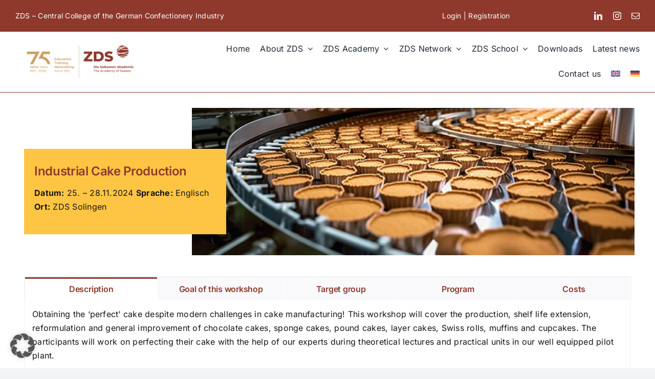

--- FILE ---
content_type: text/html; charset=UTF-8
request_url: https://zds-solingen.de/en/industrial-cake-production/
body_size: 21420
content:
<!DOCTYPE html>
<html class="avada-html-layout-wide avada-html-header-position-top avada-is-100-percent-template" lang="en-US" prefix="og: http://ogp.me/ns# fb: http://ogp.me/ns/fb#">
<head>
	<meta http-equiv="X-UA-Compatible" content="IE=edge" />
	<meta http-equiv="Content-Type" content="text/html; charset=utf-8"/>
	<meta name="viewport" content="width=device-width, initial-scale=1" />
	<meta name='robots' content='index, follow, max-image-preview:large, max-snippet:-1, max-video-preview:-1' />

	<!-- This site is optimized with the Yoast SEO plugin v26.7 - https://yoast.com/wordpress/plugins/seo/ -->
	<title>Industrial Bakery Production - ZDS</title>
<link data-rocket-prefetch href="https://www.googletagmanager.com" rel="dns-prefetch"><link rel="preload" data-rocket-preload as="image" href="https://zds-solingen.de/wp-content/uploads/2024/06/ZDS_Logo_verein.png" imagesrcset="https://zds-solingen.de/wp-content/uploads/2024/06/ZDS_Logo_verein-200x108.png 200w, https://zds-solingen.de/wp-content/uploads/2024/06/ZDS_Logo_verein-400x217.png 400w, https://zds-solingen.de/wp-content/uploads/2024/06/ZDS_Logo_verein-600x325.png 600w, https://zds-solingen.de/wp-content/uploads/2024/06/ZDS_Logo_verein-800x433.png 800w, https://zds-solingen.de/wp-content/uploads/2024/06/ZDS_Logo_verein.png 1006w" imagesizes="(max-width: 640px) 100vw, (max-width: 1919px) 400px,(min-width: 1920px) 17vw" fetchpriority="high">
	<link rel="canonical" href="https://zds-solingen.de/en/industrial-cake-production/" />
	<meta property="og:locale" content="en_US" />
	<meta property="og:type" content="article" />
	<meta property="og:title" content="Industrial Bakery Production - ZDS" />
	<meta property="og:url" content="https://zds-solingen.de/en/industrial-cake-production/" />
	<meta property="og:site_name" content="ZDS" />
	<meta property="article:publisher" content="https://de-de.facebook.com/zds.solingen/" />
	<meta property="article:published_time" content="2023-12-22T10:08:44+00:00" />
	<meta property="article:modified_time" content="2024-09-16T11:45:35+00:00" />
	<meta property="og:image" content="https://zds-solingen.de/wp-content/uploads/2023/12/cake_900x300px_03.jpg" />
	<meta property="og:image:width" content="900" />
	<meta property="og:image:height" content="300" />
	<meta property="og:image:type" content="image/jpeg" />
	<meta name="author" content="admin" />
	<meta name="twitter:card" content="summary_large_image" />
	<meta name="twitter:label1" content="Written by" />
	<meta name="twitter:data1" content="admin" />
	<meta name="twitter:label2" content="Est. reading time" />
	<meta name="twitter:data2" content="4 minutes" />
	<script type="application/ld+json" class="yoast-schema-graph">{"@context":"https://schema.org","@graph":[{"@type":"Article","@id":"https://zds-solingen.de/en/industrial-cake-production/#article","isPartOf":{"@id":"https://zds-solingen.de/en/industrial-cake-production/"},"author":{"name":"admin","@id":"https://zds-solingen.de/en/#/schema/person/9c68ae2b3d15ce70e90a48b387cfd1e4"},"headline":"Industrial Bakery Production","datePublished":"2023-12-22T10:08:44+00:00","dateModified":"2024-09-16T11:45:35+00:00","mainEntityOfPage":{"@id":"https://zds-solingen.de/en/industrial-cake-production/"},"wordCount":4882,"publisher":{"@id":"https://zds-solingen.de/en/#organization"},"image":{"@id":"https://zds-solingen.de/en/industrial-cake-production/#primaryimage"},"thumbnailUrl":"https://zds-solingen.de/wp-content/uploads/2023/12/cake_900x300px_03.jpg","articleSection":["Baked goods","Seminar"],"inLanguage":"en-US"},{"@type":"WebPage","@id":"https://zds-solingen.de/en/industrial-cake-production/","url":"https://zds-solingen.de/en/industrial-cake-production/","name":"Industrial Bakery Production - ZDS","isPartOf":{"@id":"https://zds-solingen.de/en/#website"},"primaryImageOfPage":{"@id":"https://zds-solingen.de/en/industrial-cake-production/#primaryimage"},"image":{"@id":"https://zds-solingen.de/en/industrial-cake-production/#primaryimage"},"thumbnailUrl":"https://zds-solingen.de/wp-content/uploads/2023/12/cake_900x300px_03.jpg","datePublished":"2023-12-22T10:08:44+00:00","dateModified":"2024-09-16T11:45:35+00:00","breadcrumb":{"@id":"https://zds-solingen.de/en/industrial-cake-production/#breadcrumb"},"inLanguage":"en-US","potentialAction":[{"@type":"ReadAction","target":["https://zds-solingen.de/en/industrial-cake-production/"]}]},{"@type":"ImageObject","inLanguage":"en-US","@id":"https://zds-solingen.de/en/industrial-cake-production/#primaryimage","url":"https://zds-solingen.de/wp-content/uploads/2023/12/cake_900x300px_03.jpg","contentUrl":"https://zds-solingen.de/wp-content/uploads/2023/12/cake_900x300px_03.jpg","width":900,"height":300},{"@type":"BreadcrumbList","@id":"https://zds-solingen.de/en/industrial-cake-production/#breadcrumb","itemListElement":[{"@type":"ListItem","position":1,"name":"Startseite","item":"https://zds-solingen.de/en/home/"},{"@type":"ListItem","position":2,"name":"Industrial Bakery Production"}]},{"@type":"WebSite","@id":"https://zds-solingen.de/en/#website","url":"https://zds-solingen.de/en/","name":"ZDS Zentralfachschule der Deutschen Süßwarenwirtschaft e.V.","description":"Zentralfachschule der Deutschen Süßwarenwirtschaft e.V.","publisher":{"@id":"https://zds-solingen.de/en/#organization"},"potentialAction":[{"@type":"SearchAction","target":{"@type":"EntryPoint","urlTemplate":"https://zds-solingen.de/en/?s={search_term_string}"},"query-input":{"@type":"PropertyValueSpecification","valueRequired":true,"valueName":"search_term_string"}}],"inLanguage":"en-US"},{"@type":"Organization","@id":"https://zds-solingen.de/en/#organization","name":"ZDS Zentralfachschule der Deutschen Süßwarenwirtschaft e.V.","url":"https://zds-solingen.de/en/","logo":{"@type":"ImageObject","inLanguage":"en-US","@id":"https://zds-solingen.de/en/#/schema/logo/image/","url":"https://zds-solingen.de/wp-content/uploads/2024/06/ZDS_Logo_verein.png","contentUrl":"https://zds-solingen.de/wp-content/uploads/2024/06/ZDS_Logo_verein.png","width":1006,"height":545,"caption":"ZDS Zentralfachschule der Deutschen Süßwarenwirtschaft e.V."},"image":{"@id":"https://zds-solingen.de/en/#/schema/logo/image/"},"sameAs":["https://de-de.facebook.com/zds.solingen/","https://www.linkedin.com/company/zentralfachschule-der-deutschen-suesswarenwirtschaft-e-v","https://www.instagram.com/zds_solingen"]},{"@type":"Person","@id":"https://zds-solingen.de/en/#/schema/person/9c68ae2b3d15ce70e90a48b387cfd1e4","name":"admin","image":{"@type":"ImageObject","inLanguage":"en-US","@id":"https://zds-solingen.de/en/#/schema/person/image/","url":"https://secure.gravatar.com/avatar/0479fc549a2a15d0bc99172beccff3c43825c535aedf38be4a9694fcbcc20358?s=96&d=mm&r=g","contentUrl":"https://secure.gravatar.com/avatar/0479fc549a2a15d0bc99172beccff3c43825c535aedf38be4a9694fcbcc20358?s=96&d=mm&r=g","caption":"admin"},"sameAs":["https://zds-solingen.de"],"url":"https://zds-solingen.de/en/author/marketing/"}]}</script>
	<!-- / Yoast SEO plugin. -->


<link rel='dns-prefetch' href='//www.googletagmanager.com' />
<link rel="alternate" type="application/rss+xml" title="ZDS &raquo; Feed" href="https://zds-solingen.de/en/feed/" />
<link rel="alternate" type="application/rss+xml" title="ZDS &raquo; Comments Feed" href="https://zds-solingen.de/en/comments/feed/" />
		
		
		
				<link rel="alternate" title="oEmbed (JSON)" type="application/json+oembed" href="https://zds-solingen.de/en/wp-json/oembed/1.0/embed?url=https%3A%2F%2Fzds-solingen.de%2Fen%2Findustrial-cake-production%2F" />
<link rel="alternate" title="oEmbed (XML)" type="text/xml+oembed" href="https://zds-solingen.de/en/wp-json/oembed/1.0/embed?url=https%3A%2F%2Fzds-solingen.de%2Fen%2Findustrial-cake-production%2F&#038;format=xml" />
					<meta name="description" content="Industrial Cake Production 

Datum: 25. – 28.11.2024 Sprache: Englisch Ort: ZDS Solingen        

Obtaining the &#039;perfect&#039; cake despite modern challenges in cake manufacturing! This workshop will cover the production, shelf life extension, reformulation and general improvement of chocolate cakes, sponge cakes, pound cakes, layer cakes, Swiss rolls, muffins and"/>
				
		<meta property="og:locale" content="en_US"/>
		<meta property="og:type" content="article"/>
		<meta property="og:site_name" content="ZDS"/>
		<meta property="og:title" content="Industrial Bakery Production - ZDS"/>
				<meta property="og:description" content="Industrial Cake Production 

Datum: 25. – 28.11.2024 Sprache: Englisch Ort: ZDS Solingen        

Obtaining the &#039;perfect&#039; cake despite modern challenges in cake manufacturing! This workshop will cover the production, shelf life extension, reformulation and general improvement of chocolate cakes, sponge cakes, pound cakes, layer cakes, Swiss rolls, muffins and"/>
				<meta property="og:url" content="https://zds-solingen.de/en/industrial-cake-production/"/>
										<meta property="article:published_time" content="2023-12-22T10:08:44+00:00"/>
							<meta property="article:modified_time" content="2024-09-16T11:45:35+00:00"/>
								<meta name="author" content="admin"/>
								<meta property="og:image" content="https://zds-solingen.de/wp-content/uploads/2023/12/cake_900x300px_03.jpg"/>
		<meta property="og:image:width" content="900"/>
		<meta property="og:image:height" content="300"/>
		<meta property="og:image:type" content="image/jpeg"/>
				<style id='wp-img-auto-sizes-contain-inline-css' type='text/css'>
img:is([sizes=auto i],[sizes^="auto," i]){contain-intrinsic-size:3000px 1500px}
/*# sourceURL=wp-img-auto-sizes-contain-inline-css */
</style>
<style id='wp-emoji-styles-inline-css' type='text/css'>

	img.wp-smiley, img.emoji {
		display: inline !important;
		border: none !important;
		box-shadow: none !important;
		height: 1em !important;
		width: 1em !important;
		margin: 0 0.07em !important;
		vertical-align: -0.1em !important;
		background: none !important;
		padding: 0 !important;
	}
/*# sourceURL=wp-emoji-styles-inline-css */
</style>
<link rel='stylesheet' id='wp-block-library-css' href='https://zds-solingen.de/wp-includes/css/dist/block-library/style.min.css?ver=6.9' type='text/css' media='all' />
<style id='global-styles-inline-css' type='text/css'>
:root{--wp--preset--aspect-ratio--square: 1;--wp--preset--aspect-ratio--4-3: 4/3;--wp--preset--aspect-ratio--3-4: 3/4;--wp--preset--aspect-ratio--3-2: 3/2;--wp--preset--aspect-ratio--2-3: 2/3;--wp--preset--aspect-ratio--16-9: 16/9;--wp--preset--aspect-ratio--9-16: 9/16;--wp--preset--color--black: #000000;--wp--preset--color--cyan-bluish-gray: #abb8c3;--wp--preset--color--white: #ffffff;--wp--preset--color--pale-pink: #f78da7;--wp--preset--color--vivid-red: #cf2e2e;--wp--preset--color--luminous-vivid-orange: #ff6900;--wp--preset--color--luminous-vivid-amber: #fcb900;--wp--preset--color--light-green-cyan: #7bdcb5;--wp--preset--color--vivid-green-cyan: #00d084;--wp--preset--color--pale-cyan-blue: #8ed1fc;--wp--preset--color--vivid-cyan-blue: #0693e3;--wp--preset--color--vivid-purple: #9b51e0;--wp--preset--color--awb-color-1: #ffffff;--wp--preset--color--awb-color-2: #f9f9fb;--wp--preset--color--awb-color-3: #f2f3f5;--wp--preset--color--awb-color-4: #8e392c;--wp--preset--color--awb-color-5: #69acdf;--wp--preset--color--awb-color-6: #fdc543;--wp--preset--color--awb-color-7: #c6d76b;--wp--preset--color--awb-color-8: #141617;--wp--preset--gradient--vivid-cyan-blue-to-vivid-purple: linear-gradient(135deg,rgb(6,147,227) 0%,rgb(155,81,224) 100%);--wp--preset--gradient--light-green-cyan-to-vivid-green-cyan: linear-gradient(135deg,rgb(122,220,180) 0%,rgb(0,208,130) 100%);--wp--preset--gradient--luminous-vivid-amber-to-luminous-vivid-orange: linear-gradient(135deg,rgb(252,185,0) 0%,rgb(255,105,0) 100%);--wp--preset--gradient--luminous-vivid-orange-to-vivid-red: linear-gradient(135deg,rgb(255,105,0) 0%,rgb(207,46,46) 100%);--wp--preset--gradient--very-light-gray-to-cyan-bluish-gray: linear-gradient(135deg,rgb(238,238,238) 0%,rgb(169,184,195) 100%);--wp--preset--gradient--cool-to-warm-spectrum: linear-gradient(135deg,rgb(74,234,220) 0%,rgb(151,120,209) 20%,rgb(207,42,186) 40%,rgb(238,44,130) 60%,rgb(251,105,98) 80%,rgb(254,248,76) 100%);--wp--preset--gradient--blush-light-purple: linear-gradient(135deg,rgb(255,206,236) 0%,rgb(152,150,240) 100%);--wp--preset--gradient--blush-bordeaux: linear-gradient(135deg,rgb(254,205,165) 0%,rgb(254,45,45) 50%,rgb(107,0,62) 100%);--wp--preset--gradient--luminous-dusk: linear-gradient(135deg,rgb(255,203,112) 0%,rgb(199,81,192) 50%,rgb(65,88,208) 100%);--wp--preset--gradient--pale-ocean: linear-gradient(135deg,rgb(255,245,203) 0%,rgb(182,227,212) 50%,rgb(51,167,181) 100%);--wp--preset--gradient--electric-grass: linear-gradient(135deg,rgb(202,248,128) 0%,rgb(113,206,126) 100%);--wp--preset--gradient--midnight: linear-gradient(135deg,rgb(2,3,129) 0%,rgb(40,116,252) 100%);--wp--preset--font-size--small: 12px;--wp--preset--font-size--medium: 20px;--wp--preset--font-size--large: 24px;--wp--preset--font-size--x-large: 42px;--wp--preset--font-size--normal: 16px;--wp--preset--font-size--xlarge: 32px;--wp--preset--font-size--huge: 48px;--wp--preset--spacing--20: 0.44rem;--wp--preset--spacing--30: 0.67rem;--wp--preset--spacing--40: 1rem;--wp--preset--spacing--50: 1.5rem;--wp--preset--spacing--60: 2.25rem;--wp--preset--spacing--70: 3.38rem;--wp--preset--spacing--80: 5.06rem;--wp--preset--shadow--natural: 6px 6px 9px rgba(0, 0, 0, 0.2);--wp--preset--shadow--deep: 12px 12px 50px rgba(0, 0, 0, 0.4);--wp--preset--shadow--sharp: 6px 6px 0px rgba(0, 0, 0, 0.2);--wp--preset--shadow--outlined: 6px 6px 0px -3px rgb(255, 255, 255), 6px 6px rgb(0, 0, 0);--wp--preset--shadow--crisp: 6px 6px 0px rgb(0, 0, 0);}:where(.is-layout-flex){gap: 0.5em;}:where(.is-layout-grid){gap: 0.5em;}body .is-layout-flex{display: flex;}.is-layout-flex{flex-wrap: wrap;align-items: center;}.is-layout-flex > :is(*, div){margin: 0;}body .is-layout-grid{display: grid;}.is-layout-grid > :is(*, div){margin: 0;}:where(.wp-block-columns.is-layout-flex){gap: 2em;}:where(.wp-block-columns.is-layout-grid){gap: 2em;}:where(.wp-block-post-template.is-layout-flex){gap: 1.25em;}:where(.wp-block-post-template.is-layout-grid){gap: 1.25em;}.has-black-color{color: var(--wp--preset--color--black) !important;}.has-cyan-bluish-gray-color{color: var(--wp--preset--color--cyan-bluish-gray) !important;}.has-white-color{color: var(--wp--preset--color--white) !important;}.has-pale-pink-color{color: var(--wp--preset--color--pale-pink) !important;}.has-vivid-red-color{color: var(--wp--preset--color--vivid-red) !important;}.has-luminous-vivid-orange-color{color: var(--wp--preset--color--luminous-vivid-orange) !important;}.has-luminous-vivid-amber-color{color: var(--wp--preset--color--luminous-vivid-amber) !important;}.has-light-green-cyan-color{color: var(--wp--preset--color--light-green-cyan) !important;}.has-vivid-green-cyan-color{color: var(--wp--preset--color--vivid-green-cyan) !important;}.has-pale-cyan-blue-color{color: var(--wp--preset--color--pale-cyan-blue) !important;}.has-vivid-cyan-blue-color{color: var(--wp--preset--color--vivid-cyan-blue) !important;}.has-vivid-purple-color{color: var(--wp--preset--color--vivid-purple) !important;}.has-black-background-color{background-color: var(--wp--preset--color--black) !important;}.has-cyan-bluish-gray-background-color{background-color: var(--wp--preset--color--cyan-bluish-gray) !important;}.has-white-background-color{background-color: var(--wp--preset--color--white) !important;}.has-pale-pink-background-color{background-color: var(--wp--preset--color--pale-pink) !important;}.has-vivid-red-background-color{background-color: var(--wp--preset--color--vivid-red) !important;}.has-luminous-vivid-orange-background-color{background-color: var(--wp--preset--color--luminous-vivid-orange) !important;}.has-luminous-vivid-amber-background-color{background-color: var(--wp--preset--color--luminous-vivid-amber) !important;}.has-light-green-cyan-background-color{background-color: var(--wp--preset--color--light-green-cyan) !important;}.has-vivid-green-cyan-background-color{background-color: var(--wp--preset--color--vivid-green-cyan) !important;}.has-pale-cyan-blue-background-color{background-color: var(--wp--preset--color--pale-cyan-blue) !important;}.has-vivid-cyan-blue-background-color{background-color: var(--wp--preset--color--vivid-cyan-blue) !important;}.has-vivid-purple-background-color{background-color: var(--wp--preset--color--vivid-purple) !important;}.has-black-border-color{border-color: var(--wp--preset--color--black) !important;}.has-cyan-bluish-gray-border-color{border-color: var(--wp--preset--color--cyan-bluish-gray) !important;}.has-white-border-color{border-color: var(--wp--preset--color--white) !important;}.has-pale-pink-border-color{border-color: var(--wp--preset--color--pale-pink) !important;}.has-vivid-red-border-color{border-color: var(--wp--preset--color--vivid-red) !important;}.has-luminous-vivid-orange-border-color{border-color: var(--wp--preset--color--luminous-vivid-orange) !important;}.has-luminous-vivid-amber-border-color{border-color: var(--wp--preset--color--luminous-vivid-amber) !important;}.has-light-green-cyan-border-color{border-color: var(--wp--preset--color--light-green-cyan) !important;}.has-vivid-green-cyan-border-color{border-color: var(--wp--preset--color--vivid-green-cyan) !important;}.has-pale-cyan-blue-border-color{border-color: var(--wp--preset--color--pale-cyan-blue) !important;}.has-vivid-cyan-blue-border-color{border-color: var(--wp--preset--color--vivid-cyan-blue) !important;}.has-vivid-purple-border-color{border-color: var(--wp--preset--color--vivid-purple) !important;}.has-vivid-cyan-blue-to-vivid-purple-gradient-background{background: var(--wp--preset--gradient--vivid-cyan-blue-to-vivid-purple) !important;}.has-light-green-cyan-to-vivid-green-cyan-gradient-background{background: var(--wp--preset--gradient--light-green-cyan-to-vivid-green-cyan) !important;}.has-luminous-vivid-amber-to-luminous-vivid-orange-gradient-background{background: var(--wp--preset--gradient--luminous-vivid-amber-to-luminous-vivid-orange) !important;}.has-luminous-vivid-orange-to-vivid-red-gradient-background{background: var(--wp--preset--gradient--luminous-vivid-orange-to-vivid-red) !important;}.has-very-light-gray-to-cyan-bluish-gray-gradient-background{background: var(--wp--preset--gradient--very-light-gray-to-cyan-bluish-gray) !important;}.has-cool-to-warm-spectrum-gradient-background{background: var(--wp--preset--gradient--cool-to-warm-spectrum) !important;}.has-blush-light-purple-gradient-background{background: var(--wp--preset--gradient--blush-light-purple) !important;}.has-blush-bordeaux-gradient-background{background: var(--wp--preset--gradient--blush-bordeaux) !important;}.has-luminous-dusk-gradient-background{background: var(--wp--preset--gradient--luminous-dusk) !important;}.has-pale-ocean-gradient-background{background: var(--wp--preset--gradient--pale-ocean) !important;}.has-electric-grass-gradient-background{background: var(--wp--preset--gradient--electric-grass) !important;}.has-midnight-gradient-background{background: var(--wp--preset--gradient--midnight) !important;}.has-small-font-size{font-size: var(--wp--preset--font-size--small) !important;}.has-medium-font-size{font-size: var(--wp--preset--font-size--medium) !important;}.has-large-font-size{font-size: var(--wp--preset--font-size--large) !important;}.has-x-large-font-size{font-size: var(--wp--preset--font-size--x-large) !important;}
/*# sourceURL=global-styles-inline-css */
</style>

<style id='classic-theme-styles-inline-css' type='text/css'>
/*! This file is auto-generated */
.wp-block-button__link{color:#fff;background-color:#32373c;border-radius:9999px;box-shadow:none;text-decoration:none;padding:calc(.667em + 2px) calc(1.333em + 2px);font-size:1.125em}.wp-block-file__button{background:#32373c;color:#fff;text-decoration:none}
/*# sourceURL=/wp-includes/css/classic-themes.min.css */
</style>
<link rel='stylesheet' id='ditty-news-ticker-font-css' href='https://zds-solingen.de/wp-content/plugins/ditty-news-ticker/legacy/inc/static/libs/fontastic/styles.css?ver=3.1.63' type='text/css' media='all' />
<link rel='stylesheet' id='ditty-news-ticker-css' href='https://zds-solingen.de/wp-content/plugins/ditty-news-ticker/legacy/inc/static/css/style.css?ver=3.1.63' type='text/css' media='all' />
<link rel='stylesheet' id='ditty-displays-css' href='https://zds-solingen.de/wp-content/plugins/ditty-news-ticker/assets/build/dittyDisplays.css?ver=3.1.63' type='text/css' media='all' />
<link rel='stylesheet' id='ditty-fontawesome-css' href='https://zds-solingen.de/wp-content/plugins/ditty-news-ticker/includes/libs/fontawesome-6.4.0/css/all.css?ver=6.4.0' type='text/css' media='' />
<link rel='stylesheet' id='wpml-menu-item-0-css' href='https://zds-solingen.de/wp-content/plugins/sitepress-multilingual-cms/templates/language-switchers/menu-item/style.min.css?ver=1' type='text/css' media='all' />
<link rel='stylesheet' id='borlabs-cookie-custom-css' href='https://zds-solingen.de/wp-content/cache/borlabs-cookie/1/borlabs-cookie-1-en.css?ver=3.3.23-20' type='text/css' media='all' />
<link rel='stylesheet' id='tablepress-default-css' href='https://zds-solingen.de/wp-content/tablepress-combined.min.css?ver=48' type='text/css' media='all' />
<link rel='stylesheet' id='tablepress-datatables-buttons-css' href='https://zds-solingen.de/wp-content/plugins/tablepress-premium/modules/css/build/datatables.buttons.css?ver=3.2.6' type='text/css' media='all' />
<link rel='stylesheet' id='tablepress-datatables-fixedheader-css' href='https://zds-solingen.de/wp-content/plugins/tablepress-premium/modules/css/build/datatables.fixedheader.css?ver=3.2.6' type='text/css' media='all' />
<link rel='stylesheet' id='tablepress-datatables-fixedcolumns-css' href='https://zds-solingen.de/wp-content/plugins/tablepress-premium/modules/css/build/datatables.fixedcolumns.css?ver=3.2.6' type='text/css' media='all' />
<link rel='stylesheet' id='tablepress-datatables-scroll-buttons-css' href='https://zds-solingen.de/wp-content/plugins/tablepress-premium/modules/css/build/datatables.scroll-buttons.css?ver=3.2.6' type='text/css' media='all' />
<link rel='stylesheet' id='tablepress-responsive-tables-css' href='https://zds-solingen.de/wp-content/plugins/tablepress-premium/modules/css/build/responsive-tables.css?ver=3.2.6' type='text/css' media='all' />
<link rel='stylesheet' id='tablepress-datatables-columnfilterwidgets-css' href='https://zds-solingen.de/wp-content/plugins/tablepress-premium/modules/css/build/datatables.columnfilterwidgets.css?ver=3.2.6' type='text/css' media='all' />
<link rel='stylesheet' id='child-style-css' href='https://zds-solingen.de/wp-content/themes/Avada-Child-Theme/Avada-Child-Theme/style.css?ver=6.9' type='text/css' media='all' />
<link rel='stylesheet' id='fusion-dynamic-css-css' href='https://zds-solingen.de/wp-content/uploads/fusion-styles/57fd124dbafe971359aff8755d9edb2b.min.css?ver=3.14.2' type='text/css' media='all' />
<script type="text/javascript" id="wpml-cookie-js-extra">
/* <![CDATA[ */
var wpml_cookies = {"wp-wpml_current_language":{"value":"en","expires":1,"path":"/"}};
var wpml_cookies = {"wp-wpml_current_language":{"value":"en","expires":1,"path":"/"}};
//# sourceURL=wpml-cookie-js-extra
/* ]]> */
</script>
<script type="text/javascript" src="https://zds-solingen.de/wp-content/plugins/sitepress-multilingual-cms/res/js/cookies/language-cookie.js?ver=486900" id="wpml-cookie-js" defer="defer" data-wp-strategy="defer"></script>
<script type="text/javascript" src="https://zds-solingen.de/wp-includes/js/jquery/jquery.min.js?ver=3.7.1" id="jquery-core-js"></script>
<script type="text/javascript" src="https://zds-solingen.de/wp-includes/js/jquery/jquery-migrate.min.js?ver=3.4.1" id="jquery-migrate-js"></script>
<script data-no-optimize="1" data-no-minify="1" data-cfasync="false" type="text/javascript" src="https://zds-solingen.de/wp-content/cache/borlabs-cookie/1/borlabs-cookie-config-en.json.js?ver=3.3.23-36" id="borlabs-cookie-config-js"></script>

<!-- Google tag (gtag.js) snippet added by Site Kit -->
<!-- Google Analytics snippet added by Site Kit -->
<script type="text/javascript" src="https://www.googletagmanager.com/gtag/js?id=GT-5NGS8W42" id="google_gtagjs-js" async></script>
<script type="text/javascript" id="google_gtagjs-js-after">
/* <![CDATA[ */
window.dataLayer = window.dataLayer || [];function gtag(){dataLayer.push(arguments);}
gtag("set","linker",{"domains":["zds-solingen.de"]});
gtag("js", new Date());
gtag("set", "developer_id.dZTNiMT", true);
gtag("config", "GT-5NGS8W42");
//# sourceURL=google_gtagjs-js-after
/* ]]> */
</script>
<link rel="https://api.w.org/" href="https://zds-solingen.de/en/wp-json/" /><link rel="alternate" title="JSON" type="application/json" href="https://zds-solingen.de/en/wp-json/wp/v2/posts/2910" /><link rel="EditURI" type="application/rsd+xml" title="RSD" href="https://zds-solingen.de/xmlrpc.php?rsd" />
<meta name="generator" content="WordPress 6.9" />
<link rel='shortlink' href='https://zds-solingen.de/en/?p=2910' />
<meta name="generator" content="WPML ver:4.8.6 stt:1,3;" />
<style></style><meta name="generator" content="Site Kit by Google 1.170.0" /><link rel="preload" href="https://zds-solingen.de/wp-content/themes/Avada/includes/lib/assets/fonts/icomoon/awb-icons.woff" as="font" type="font/woff" crossorigin><link rel="preload" href="//zds-solingen.de/wp-content/themes/Avada/includes/lib/assets/fonts/fontawesome/webfonts/fa-brands-400.woff2" as="font" type="font/woff2" crossorigin><link rel="preload" href="//zds-solingen.de/wp-content/themes/Avada/includes/lib/assets/fonts/fontawesome/webfonts/fa-regular-400.woff2" as="font" type="font/woff2" crossorigin><link rel="preload" href="//zds-solingen.de/wp-content/themes/Avada/includes/lib/assets/fonts/fontawesome/webfonts/fa-solid-900.woff2" as="font" type="font/woff2" crossorigin><style type="text/css" id="css-fb-visibility">@media screen and (max-width: 640px){.fusion-no-small-visibility{display:none !important;}body .sm-text-align-center{text-align:center !important;}body .sm-text-align-left{text-align:left !important;}body .sm-text-align-right{text-align:right !important;}body .sm-text-align-justify{text-align:justify !important;}body .sm-flex-align-center{justify-content:center !important;}body .sm-flex-align-flex-start{justify-content:flex-start !important;}body .sm-flex-align-flex-end{justify-content:flex-end !important;}body .sm-mx-auto{margin-left:auto !important;margin-right:auto !important;}body .sm-ml-auto{margin-left:auto !important;}body .sm-mr-auto{margin-right:auto !important;}body .fusion-absolute-position-small{position:absolute;width:100%;}.awb-sticky.awb-sticky-small{ position: sticky; top: var(--awb-sticky-offset,0); }}@media screen and (min-width: 641px) and (max-width: 1024px){.fusion-no-medium-visibility{display:none !important;}body .md-text-align-center{text-align:center !important;}body .md-text-align-left{text-align:left !important;}body .md-text-align-right{text-align:right !important;}body .md-text-align-justify{text-align:justify !important;}body .md-flex-align-center{justify-content:center !important;}body .md-flex-align-flex-start{justify-content:flex-start !important;}body .md-flex-align-flex-end{justify-content:flex-end !important;}body .md-mx-auto{margin-left:auto !important;margin-right:auto !important;}body .md-ml-auto{margin-left:auto !important;}body .md-mr-auto{margin-right:auto !important;}body .fusion-absolute-position-medium{position:absolute;width:100%;}.awb-sticky.awb-sticky-medium{ position: sticky; top: var(--awb-sticky-offset,0); }}@media screen and (min-width: 1025px){.fusion-no-large-visibility{display:none !important;}body .lg-text-align-center{text-align:center !important;}body .lg-text-align-left{text-align:left !important;}body .lg-text-align-right{text-align:right !important;}body .lg-text-align-justify{text-align:justify !important;}body .lg-flex-align-center{justify-content:center !important;}body .lg-flex-align-flex-start{justify-content:flex-start !important;}body .lg-flex-align-flex-end{justify-content:flex-end !important;}body .lg-mx-auto{margin-left:auto !important;margin-right:auto !important;}body .lg-ml-auto{margin-left:auto !important;}body .lg-mr-auto{margin-right:auto !important;}body .fusion-absolute-position-large{position:absolute;width:100%;}.awb-sticky.awb-sticky-large{ position: sticky; top: var(--awb-sticky-offset,0); }}</style><meta name="generator" content="Powered by Slider Revolution 6.7.39 - responsive, Mobile-Friendly Slider Plugin for WordPress with comfortable drag and drop interface." />
<link rel="icon" href="https://zds-solingen.de/wp-content/uploads/2024/06/cropped-ZDS_kreis_verein-32x32.jpg" sizes="32x32" />
<link rel="icon" href="https://zds-solingen.de/wp-content/uploads/2024/06/cropped-ZDS_kreis_verein-192x192.jpg" sizes="192x192" />
<link rel="apple-touch-icon" href="https://zds-solingen.de/wp-content/uploads/2024/06/cropped-ZDS_kreis_verein-180x180.jpg" />
<meta name="msapplication-TileImage" content="https://zds-solingen.de/wp-content/uploads/2024/06/cropped-ZDS_kreis_verein-270x270.jpg" />
<script>function setREVStartSize(e){
			//window.requestAnimationFrame(function() {
				window.RSIW = window.RSIW===undefined ? window.innerWidth : window.RSIW;
				window.RSIH = window.RSIH===undefined ? window.innerHeight : window.RSIH;
				try {
					var pw = document.getElementById(e.c).parentNode.offsetWidth,
						newh;
					pw = pw===0 || isNaN(pw) || (e.l=="fullwidth" || e.layout=="fullwidth") ? window.RSIW : pw;
					e.tabw = e.tabw===undefined ? 0 : parseInt(e.tabw);
					e.thumbw = e.thumbw===undefined ? 0 : parseInt(e.thumbw);
					e.tabh = e.tabh===undefined ? 0 : parseInt(e.tabh);
					e.thumbh = e.thumbh===undefined ? 0 : parseInt(e.thumbh);
					e.tabhide = e.tabhide===undefined ? 0 : parseInt(e.tabhide);
					e.thumbhide = e.thumbhide===undefined ? 0 : parseInt(e.thumbhide);
					e.mh = e.mh===undefined || e.mh=="" || e.mh==="auto" ? 0 : parseInt(e.mh,0);
					if(e.layout==="fullscreen" || e.l==="fullscreen")
						newh = Math.max(e.mh,window.RSIH);
					else{
						e.gw = Array.isArray(e.gw) ? e.gw : [e.gw];
						for (var i in e.rl) if (e.gw[i]===undefined || e.gw[i]===0) e.gw[i] = e.gw[i-1];
						e.gh = e.el===undefined || e.el==="" || (Array.isArray(e.el) && e.el.length==0)? e.gh : e.el;
						e.gh = Array.isArray(e.gh) ? e.gh : [e.gh];
						for (var i in e.rl) if (e.gh[i]===undefined || e.gh[i]===0) e.gh[i] = e.gh[i-1];
											
						var nl = new Array(e.rl.length),
							ix = 0,
							sl;
						e.tabw = e.tabhide>=pw ? 0 : e.tabw;
						e.thumbw = e.thumbhide>=pw ? 0 : e.thumbw;
						e.tabh = e.tabhide>=pw ? 0 : e.tabh;
						e.thumbh = e.thumbhide>=pw ? 0 : e.thumbh;
						for (var i in e.rl) nl[i] = e.rl[i]<window.RSIW ? 0 : e.rl[i];
						sl = nl[0];
						for (var i in nl) if (sl>nl[i] && nl[i]>0) { sl = nl[i]; ix=i;}
						var m = pw>(e.gw[ix]+e.tabw+e.thumbw) ? 1 : (pw-(e.tabw+e.thumbw)) / (e.gw[ix]);
						newh =  (e.gh[ix] * m) + (e.tabh + e.thumbh);
					}
					var el = document.getElementById(e.c);
					if (el!==null && el) el.style.height = newh+"px";
					el = document.getElementById(e.c+"_wrapper");
					if (el!==null && el) {
						el.style.height = newh+"px";
						el.style.display = "block";
					}
				} catch(e){
					console.log("Failure at Presize of Slider:" + e)
				}
			//});
		  };</script>
		<script type="text/javascript">
			var doc = document.documentElement;
			doc.setAttribute( 'data-useragent', navigator.userAgent );
		</script>
		
	<link rel='stylesheet' id='rs-plugin-settings-css' href='//zds-solingen.de/wp-content/plugins/revslider/sr6/assets/css/rs6.css?ver=6.7.39' type='text/css' media='all' />
<style id='rs-plugin-settings-inline-css' type='text/css'>
#rs-demo-id {}
/*# sourceURL=rs-plugin-settings-inline-css */
</style>
<meta name="generator" content="WP Rocket 3.20.3" data-wpr-features="wpr_preconnect_external_domains wpr_oci wpr_preload_links wpr_desktop" /></head>

<body class="wp-singular post-template-default single single-post postid-2910 single-format-standard wp-theme-Avada wp-child-theme-Avada-Child-ThemeAvada-Child-Theme awb-no-sidebars fusion-image-hovers fusion-pagination-sizing fusion-button_type-flat fusion-button_span-no fusion-button_gradient-linear avada-image-rollover-circle-no avada-image-rollover-no fusion-body ltr fusion-sticky-header no-tablet-sticky-header no-mobile-sticky-header no-mobile-slidingbar avada-has-rev-slider-styles fusion-disable-outline fusion-sub-menu-fade mobile-logo-pos-left layout-wide-mode avada-has-boxed-modal-shadow-none layout-scroll-offset-full avada-has-zero-margin-offset-top fusion-top-header menu-text-align-center mobile-menu-design-classic fusion-show-pagination-text fusion-header-layout-v3 avada-responsive avada-footer-fx-none avada-menu-highlight-style-bottombar fusion-search-form-clean fusion-main-menu-search-overlay fusion-avatar-circle avada-dropdown-styles avada-blog-layout-grid avada-blog-archive-layout-grid avada-header-shadow-no avada-menu-icon-position-left avada-has-megamenu-shadow avada-has-header-100-width avada-has-main-nav-search-icon avada-has-100-footer avada-has-titlebar-bar_and_content avada-has-pagination-width_height avada-flyout-menu-direction-fade avada-ec-views-v1 awb-link-decoration" data-awb-post-id="2910">
		<a class="skip-link screen-reader-text" href="#content">Skip to content</a>

	<div  id="boxed-wrapper">
		
		<div  id="wrapper" class="fusion-wrapper">
			<div  id="home" style="position:relative;top:-1px;"></div>
												<div  class="fusion-tb-header"><div class="fusion-fullwidth fullwidth-box fusion-builder-row-1 fusion-flex-container has-pattern-background has-mask-background hundred-percent-fullwidth non-hundred-percent-height-scrolling" style="--awb-border-color:var(--awb-color4);--awb-border-radius-top-left:0px;--awb-border-radius-top-right:0px;--awb-border-radius-bottom-right:0px;--awb-border-radius-bottom-left:0px;--awb-padding-top:5px;--awb-padding-bottom:5px;--awb-background-color:var(--awb-color4);--awb-flex-wrap:wrap;" ><div class="fusion-builder-row fusion-row fusion-flex-align-items-center fusion-flex-content-wrap" style="width:104% !important;max-width:104% !important;margin-left: calc(-4% / 2 );margin-right: calc(-4% / 2 );"><div class="fusion-layout-column fusion_builder_column fusion-builder-column-0 fusion_builder_column_2_5 2_5 fusion-flex-column" style="--awb-bg-size:cover;--awb-width-large:40%;--awb-margin-top-large:0px;--awb-spacing-right-large:4.8%;--awb-margin-bottom-large:0px;--awb-spacing-left-large:4.8%;--awb-width-medium:40%;--awb-order-medium:0;--awb-spacing-right-medium:4.8%;--awb-spacing-left-medium:4.8%;--awb-width-small:100%;--awb-order-small:0;--awb-spacing-right-small:1.92%;--awb-spacing-left-small:1.92%;"><div class="fusion-column-wrapper fusion-column-has-shadow fusion-flex-justify-content-flex-start fusion-content-layout-column"><div class="fusion-text fusion-text-1" style="--awb-font-size:14px;--awb-text-color:var(--awb-color1);"><p>ZDS &#8211; Central College of the German Confectionery Industry</p>
</div></div></div><div class="fusion-layout-column fusion_builder_column fusion-builder-column-1 fusion_builder_column_1_5 1_5 fusion-flex-column fusion-no-small-visibility" style="--awb-bg-size:cover;--awb-width-large:20%;--awb-margin-top-large:0px;--awb-spacing-right-large:9.6%;--awb-margin-bottom-large:0px;--awb-spacing-left-large:9.6%;--awb-width-medium:20%;--awb-order-medium:0;--awb-spacing-right-medium:9.6%;--awb-spacing-left-medium:9.6%;--awb-width-small:100%;--awb-order-small:0;--awb-spacing-right-small:1.92%;--awb-spacing-left-small:1.92%;" data-scroll-devices="small-visibility,medium-visibility,large-visibility"><div class="fusion-column-wrapper fusion-column-has-shadow fusion-flex-justify-content-flex-end fusion-content-layout-row"></div></div><div class="fusion-layout-column fusion_builder_column fusion-builder-column-2 fusion_builder_column_1_5 1_5 fusion-flex-column fusion-no-small-visibility" style="--awb-bg-size:cover;--awb-width-large:20%;--awb-margin-top-large:0px;--awb-spacing-right-large:9.6%;--awb-margin-bottom-large:0px;--awb-spacing-left-large:9.6%;--awb-width-medium:20%;--awb-order-medium:0;--awb-spacing-right-medium:9.6%;--awb-spacing-left-medium:9.6%;--awb-width-small:100%;--awb-order-small:0;--awb-spacing-right-small:1.92%;--awb-spacing-left-small:1.92%;" data-scroll-devices="small-visibility,medium-visibility,large-visibility"><div class="fusion-column-wrapper fusion-column-has-shadow fusion-flex-justify-content-flex-end fusion-content-layout-row"><div class="fusion-text fusion-text-2" style="--awb-font-size:14px;--awb-text-color:var(--awb-color1);"><p style="text-align: right;"><span style="color: #ffffff;"><a style="color: #ffffff;" href="https://shop.zds-solingen.de/index.php?id=834&amp;L=0" target="_blank" rel="noopener">Login | Registration</a></span></p>
</div></div></div><div class="fusion-layout-column fusion_builder_column fusion-builder-column-3 fusion_builder_column_1_5 1_5 fusion-flex-column fusion-no-small-visibility" style="--awb-bg-size:cover;--awb-width-large:20%;--awb-margin-top-large:0px;--awb-spacing-right-large:9.6%;--awb-margin-bottom-large:0px;--awb-spacing-left-large:9.6%;--awb-width-medium:20%;--awb-order-medium:0;--awb-spacing-right-medium:9.6%;--awb-spacing-left-medium:9.6%;--awb-width-small:100%;--awb-order-small:0;--awb-spacing-right-small:1.92%;--awb-spacing-left-small:1.92%;" data-scroll-devices="small-visibility,medium-visibility,large-visibility"><div class="fusion-column-wrapper fusion-column-has-shadow fusion-flex-justify-content-flex-end fusion-content-layout-row"><div class="fusion-social-links fusion-social-links-1" style="--awb-margin-top:0px;--awb-margin-right:0px;--awb-margin-bottom:0px;--awb-margin-left:0px;--awb-alignment:right;--awb-box-border-top:0px;--awb-box-border-right:0px;--awb-box-border-bottom:0px;--awb-box-border-left:0px;--awb-icon-colors-hover:var(--awb-color4);--awb-box-colors-hover:var(--awb-color1);--awb-box-border-color:var(--awb-color3);--awb-box-border-color-hover:var(--awb-color4);"><div class="fusion-social-networks color-type-custom"><div class="fusion-social-networks-wrapper"><a class="fusion-social-network-icon fusion-tooltip fusion-linkedin awb-icon-linkedin" style="color:var(--awb-color1);font-size:16px;" data-placement="bottom" data-title="LinkedIn" data-toggle="tooltip" title="LinkedIn" aria-label="linkedin" target="_blank" rel="noopener noreferrer" href="https://www.linkedin.com/company/zentralfachschule-der-deutschen-suesswarenwirtschaft-e-v"></a><a class="fusion-social-network-icon fusion-tooltip fusion-instagram awb-icon-instagram" style="color:var(--awb-color1);font-size:16px;" data-placement="bottom" data-title="Instagram" data-toggle="tooltip" title="Instagram" aria-label="instagram" target="_blank" rel="noopener noreferrer" href="https://www.instagram.com/zds_solingen/"></a><a class="fusion-social-network-icon fusion-tooltip fusion-mail awb-icon-mail" style="color:var(--awb-color1);font-size:16px;" data-placement="bottom" data-title="Email" data-toggle="tooltip" title="Email" aria-label="mail" target="_blank" rel="noopener noreferrer" href="mailto:i&#110;&#102;&#111;&#064;&#122;&#100;s&#045;so&#108;&#105;n&#103;en.d&#101;"></a></div></div></div></div></div></div></div><div class="fusion-fullwidth fullwidth-box fusion-builder-row-2 fusion-flex-container has-pattern-background has-mask-background hundred-percent-fullwidth non-hundred-percent-height-scrolling fusion-sticky-container" style="--awb-border-sizes-top:0px;--awb-border-sizes-bottom:1px;--awb-border-sizes-left:0px;--awb-border-sizes-right:0px;--awb-border-color:var(--awb-color4);--awb-border-radius-top-left:0px;--awb-border-radius-top-right:0px;--awb-border-radius-bottom-right:0px;--awb-border-radius-bottom-left:0px;--awb-padding-top:0px;--awb-padding-right:20px;--awb-padding-bottom:0px;--awb-padding-left:20px;--awb-margin-top:0px;--awb-margin-bottom:0px;--awb-sticky-background-color:var(--awb-color1) !important;--awb-flex-wrap:wrap;--awb-flex-wrap-medium:nowrap;" data-transition-offset="0" data-scroll-offset="0" data-sticky-medium-visibility="1" data-sticky-large-visibility="1" ><div class="fusion-builder-row fusion-row fusion-flex-align-items-center fusion-flex-justify-content-flex-end fusion-flex-content-wrap" style="width:104% !important;max-width:104% !important;margin-left: calc(-4% / 2 );margin-right: calc(-4% / 2 );"><div class="fusion-layout-column fusion_builder_column fusion-builder-column-4 fusion_builder_column_1_4 1_4 fusion-flex-column fusion-flex-align-self-center" style="--awb-bg-size:cover;--awb-width-large:25%;--awb-margin-top-large:0px;--awb-spacing-right-large:7.68%;--awb-margin-bottom-large:0px;--awb-spacing-left-large:7.68%;--awb-width-medium:25%;--awb-order-medium:0;--awb-spacing-right-medium:7.68%;--awb-spacing-left-medium:7.68%;--awb-width-small:100%;--awb-order-small:0;--awb-spacing-right-small:1.92%;--awb-spacing-left-small:1.92%;"><div class="fusion-column-wrapper fusion-column-has-shadow fusion-flex-justify-content-flex-start fusion-content-layout-column"><div class="fusion-image-element " style="--awb-margin-top:20px;--awb-margin-right:20px;--awb-margin-bottom:20px;--awb-margin-left:20px;--awb-max-width:600px;--awb-caption-title-font-family:var(--h2_typography-font-family);--awb-caption-title-font-weight:var(--h2_typography-font-weight);--awb-caption-title-font-style:var(--h2_typography-font-style);--awb-caption-title-size:var(--h2_typography-font-size);--awb-caption-title-transform:var(--h2_typography-text-transform);--awb-caption-title-line-height:var(--h2_typography-line-height);--awb-caption-title-letter-spacing:var(--h2_typography-letter-spacing);"><span class=" fusion-imageframe imageframe-none imageframe-1 hover-type-none"><a class="fusion-no-lightbox" href="https://zds-solingen.de/en/" target="_self" aria-label="zds_75_jahre_900x300_pos"><img fetchpriority="high" decoding="async" width="900" height="300" src="https://zds-solingen.de/wp-content/uploads/2026/01/zds_75_jahre_900x300_pos.png" alt class="img-responsive wp-image-12703" srcset="https://zds-solingen.de/wp-content/uploads/2026/01/zds_75_jahre_900x300_pos-200x67.png 200w, https://zds-solingen.de/wp-content/uploads/2026/01/zds_75_jahre_900x300_pos-400x133.png 400w, https://zds-solingen.de/wp-content/uploads/2026/01/zds_75_jahre_900x300_pos-600x200.png 600w, https://zds-solingen.de/wp-content/uploads/2026/01/zds_75_jahre_900x300_pos-800x267.png 800w, https://zds-solingen.de/wp-content/uploads/2026/01/zds_75_jahre_900x300_pos.png 900w" sizes="(max-width: 640px) 100vw, (max-width: 1919px) 600px,(min-width: 1920px) 25vw" /></a></span></div></div></div><div class="fusion-layout-column fusion_builder_column fusion-builder-column-5 awb-sticky awb-sticky-small awb-sticky-medium awb-sticky-large fusion_builder_column_3_4 3_4 fusion-flex-column" style="--awb-bg-size:cover;--awb-width-large:75%;--awb-margin-top-large:0px;--awb-spacing-right-large:2.56%;--awb-margin-bottom-large:0px;--awb-spacing-left-large:2.56%;--awb-width-medium:75%;--awb-order-medium:0;--awb-spacing-right-medium:2.56%;--awb-spacing-left-medium:2.56%;--awb-width-small:100%;--awb-order-small:0;--awb-spacing-right-small:1.92%;--awb-spacing-left-small:1.92%;"><div class="fusion-column-wrapper fusion-column-has-shadow fusion-flex-justify-content-flex-start fusion-content-layout-column"><nav class="awb-menu awb-menu_row awb-menu_em-hover mobile-mode-collapse-to-button awb-menu_icons-bottom awb-menu_dc-yes mobile-trigger-fullwidth-off awb-menu_mobile-toggle awb-menu_indent-left mobile-size-full-absolute loading mega-menu-loading awb-menu_desktop awb-menu_dropdown awb-menu_expand-right awb-menu_transition-slide_down" style="--awb-justify-content:flex-end;--awb-items-padding-top:10px;--awb-items-padding-right:10px;--awb-items-padding-bottom:10px;--awb-items-padding-left:10px;--awb-border-color:var(--awb-color1);--awb-border-bottom:2px;--awb-active-color:var(--awb-color4);--awb-active-bg:var(--awb-color1);--awb-active-border-color:var(--awb-color4);--awb-submenu-color:var(--awb-color1);--awb-submenu-bg:hsla(var(--awb-color4-h),var(--awb-color4-s),calc(var(--awb-color4-l) - 5%),var(--awb-color4-a));--awb-submenu-sep-color:var(--awb-color3);--awb-submenu-active-bg:var(--awb-color4);--awb-submenu-active-color:var(--awb-color1);--awb-submenu-max-width:250px;--awb-arrows-size-height:20px;--awb-arrows-size-width:20px;--awb-main-justify-content:flex-start;--awb-mobile-bg:var(--awb-color4);--awb-mobile-color:var(--awb-color1);--awb-mobile-active-bg:hsla(var(--awb-color4-h),var(--awb-color4-s),calc(var(--awb-color4-l) - 5%),var(--awb-color4-a));--awb-mobile-active-color:var(--awb-color1);--awb-mobile-trigger-font-size:30px;--awb-mobile-trigger-color:var(--awb-color4);--awb-mobile-trigger-background-color:var(--awb-color1);--awb-mobile-sep-color:var(--awb-color3);--awb-mobile-justify:flex-start;--awb-mobile-caret-left:auto;--awb-mobile-caret-right:0;--awb-fusion-font-family-typography:inherit;--awb-fusion-font-style-typography:normal;--awb-fusion-font-weight-typography:400;--awb-fusion-font-family-submenu-typography:inherit;--awb-fusion-font-style-submenu-typography:normal;--awb-fusion-font-weight-submenu-typography:400;--awb-fusion-font-family-mobile-typography:inherit;--awb-fusion-font-style-mobile-typography:normal;--awb-fusion-font-weight-mobile-typography:400;" aria-label="main en" data-breakpoint="1024" data-count="0" data-transition-type="left" data-transition-time="300" data-expand="right"><button type="button" class="awb-menu__m-toggle awb-menu__m-toggle_no-text" aria-expanded="false" aria-controls="menu-main"><span class="awb-menu__m-toggle-inner"><span class="collapsed-nav-text"><span class="screen-reader-text">Toggle Navigation</span></span><span class="awb-menu__m-collapse-icon awb-menu__m-collapse-icon_no-text"><span class="awb-menu__m-collapse-icon-open awb-menu__m-collapse-icon-open_no-text fa-align-left fas"></span><span class="awb-menu__m-collapse-icon-close awb-menu__m-collapse-icon-close_no-text fa-times fas"></span></span></span></button><ul id="menu-main-en" class="fusion-menu awb-menu__main-ul awb-menu__main-ul_row"><li  id="menu-item-3388"  class="menu-item menu-item-type-post_type menu-item-object-page menu-item-home menu-item-3388 awb-menu__li awb-menu__main-li awb-menu__main-li_regular"  data-item-id="3388"><span class="awb-menu__main-background-default awb-menu__main-background-default_left"></span><span class="awb-menu__main-background-active awb-menu__main-background-active_left"></span><a  href="https://zds-solingen.de/en/" class="awb-menu__main-a awb-menu__main-a_regular"><span class="menu-text">Home</span></a></li><li  id="menu-item-5781"  class="menu-item menu-item-type-custom menu-item-object-custom menu-item-has-children menu-item-5781 awb-menu__li awb-menu__main-li awb-menu__main-li_regular"  data-item-id="5781"><span class="awb-menu__main-background-default awb-menu__main-background-default_left"></span><span class="awb-menu__main-background-active awb-menu__main-background-active_left"></span><a  href="#" class="awb-menu__main-a awb-menu__main-a_regular"><span class="menu-text">About ZDS</span><span class="awb-menu__open-nav-submenu-hover"></span></a><button type="button" aria-label="Open submenu of About ZDS" aria-expanded="false" class="awb-menu__open-nav-submenu_mobile awb-menu__open-nav-submenu_main"></button><ul class="awb-menu__sub-ul awb-menu__sub-ul_main"><li  id="menu-item-3404"  class="menu-item menu-item-type-post_type menu-item-object-page menu-item-3404 awb-menu__li awb-menu__sub-li" ><a  href="https://zds-solingen.de/en/guiding-principle/" class="awb-menu__sub-a"><span>Guiding Principle</span></a></li><li  id="menu-item-3390"  class="menu-item menu-item-type-post_type menu-item-object-page menu-item-3390 awb-menu__li awb-menu__sub-li" ><a  href="https://zds-solingen.de/en/about-zds/team/" class="awb-menu__sub-a"><span>Team</span></a></li><li  id="menu-item-3391"  class="menu-item menu-item-type-post_type menu-item-object-page menu-item-3391 awb-menu__li awb-menu__sub-li" ><a  href="https://zds-solingen.de/en/about-zds/equipment-technika/" class="awb-menu__sub-a"><span>Equipment / Technika</span></a></li><li  id="menu-item-3392"  class="menu-item menu-item-type-post_type menu-item-object-page menu-item-3392 awb-menu__li awb-menu__sub-li" ><a  href="https://zds-solingen.de/en/about-zds/press-media-partner/" class="awb-menu__sub-a"><span>Press / Media partner</span></a></li><li  id="menu-item-3393"  class="menu-item menu-item-type-post_type menu-item-object-page menu-item-3393 awb-menu__li awb-menu__sub-li" ><a  href="https://zds-solingen.de/en/about-zds/career/" class="awb-menu__sub-a"><span>Career</span></a></li><li  id="menu-item-3394"  class="menu-item menu-item-type-post_type menu-item-object-page menu-item-3394 awb-menu__li awb-menu__sub-li" ><a  href="https://zds-solingen.de/en/about-zds/history/" class="awb-menu__sub-a"><span>History</span></a></li></ul></li><li  id="menu-item-3395"  class="menu-item menu-item-type-post_type menu-item-object-page menu-item-has-children menu-item-3395 awb-menu__li awb-menu__main-li awb-menu__main-li_regular"  data-item-id="3395"><span class="awb-menu__main-background-default awb-menu__main-background-default_left"></span><span class="awb-menu__main-background-active awb-menu__main-background-active_left"></span><a  href="https://zds-solingen.de/en/zds-academy/" class="awb-menu__main-a awb-menu__main-a_regular"><span class="menu-text">ZDS Academy</span><span class="awb-menu__open-nav-submenu-hover"></span></a><button type="button" aria-label="Open submenu of ZDS Academy" aria-expanded="false" class="awb-menu__open-nav-submenu_mobile awb-menu__open-nav-submenu_main"></button><ul class="awb-menu__sub-ul awb-menu__sub-ul_main"><li  id="menu-item-11290"  class="menu-item menu-item-type-post_type menu-item-object-page menu-item-11290 awb-menu__li awb-menu__sub-li" ><a  href="https://zds-solingen.de/en/zds-academy/jahresprogramm/" class="awb-menu__sub-a"><span>Annual program</span></a></li><li  id="menu-item-3397"  class="menu-item menu-item-type-post_type menu-item-object-page menu-item-3397 awb-menu__li awb-menu__sub-li" ><a  href="https://zds-solingen.de/en/zds-academy/congresses/" class="awb-menu__sub-a"><span>Congresses in general</span></a></li><li  id="menu-item-3398"  class="menu-item menu-item-type-post_type menu-item-object-page menu-item-3398 awb-menu__li awb-menu__sub-li" ><a  href="https://zds-solingen.de/en/zds-academy/hotel-room-reservation/" class="awb-menu__sub-a"><span>Hotel room reservation</span></a></li><li  id="menu-item-3399"  class="menu-item menu-item-type-post_type menu-item-object-page menu-item-3399 awb-menu__li awb-menu__sub-li" ><a  href="https://zds-solingen.de/en/zds-academy/agb-courses-and-congresses/" class="awb-menu__sub-a"><span>AGB Courses and congresses</span></a></li></ul></li><li  id="menu-item-5780"  class="menu-item menu-item-type-custom menu-item-object-custom menu-item-has-children menu-item-5780 awb-menu__li awb-menu__main-li awb-menu__main-li_regular"  data-item-id="5780"><span class="awb-menu__main-background-default awb-menu__main-background-default_left"></span><span class="awb-menu__main-background-active awb-menu__main-background-active_left"></span><a  href="#" class="awb-menu__main-a awb-menu__main-a_regular"><span class="menu-text">ZDS Network</span><span class="awb-menu__open-nav-submenu-hover"></span></a><button type="button" aria-label="Open submenu of ZDS Network" aria-expanded="false" class="awb-menu__open-nav-submenu_mobile awb-menu__open-nav-submenu_main"></button><ul class="awb-menu__sub-ul awb-menu__sub-ul_main"><li  id="menu-item-5779"  class="menu-item menu-item-type-post_type menu-item-object-page menu-item-5779 awb-menu__li awb-menu__sub-li" ><a  href="https://zds-solingen.de/en/zds-network/" class="awb-menu__sub-a"><span>List of Members</span></a></li><li  id="menu-item-3401"  class="menu-item menu-item-type-post_type menu-item-object-page menu-item-3401 awb-menu__li awb-menu__sub-li" ><a  href="https://zds-solingen.de/en/member-service/" class="awb-menu__sub-a"><span>Member service</span></a></li><li  id="menu-item-3403"  class="menu-item menu-item-type-post_type menu-item-object-page menu-item-3403 awb-menu__li awb-menu__sub-li" ><a  href="https://zds-solingen.de/en/declaration-of-membership/" class="awb-menu__sub-a"><span>Declaration of membership</span></a></li><li  id="menu-item-3402"  class="menu-item menu-item-type-post_type menu-item-object-page menu-item-3402 awb-menu__li awb-menu__sub-li" ><a  href="https://zds-solingen.de/en/zds-network/job-offers-from-our-members/" class="awb-menu__sub-a"><span>Job offers from our members</span></a></li></ul></li><li  id="menu-item-5764"  class="menu-item menu-item-type-custom menu-item-object-custom menu-item-has-children menu-item-5764 awb-menu__li awb-menu__main-li awb-menu__main-li_regular"  data-item-id="5764"><span class="awb-menu__main-background-default awb-menu__main-background-default_left"></span><span class="awb-menu__main-background-active awb-menu__main-background-active_left"></span><a  href="#" class="awb-menu__main-a awb-menu__main-a_regular"><span class="menu-text">ZDS School</span><span class="awb-menu__open-nav-submenu-hover"></span></a><button type="button" aria-label="Open submenu of ZDS School" aria-expanded="false" class="awb-menu__open-nav-submenu_mobile awb-menu__open-nav-submenu_main"></button><ul class="awb-menu__sub-ul awb-menu__sub-ul_main"><li  id="menu-item-3405"  class="menu-item menu-item-type-post_type menu-item-object-page menu-item-has-children menu-item-3405 awb-menu__li awb-menu__sub-li" ><a  href="https://zds-solingen.de/en/education/" class="awb-menu__sub-a"><span>Education</span><span class="awb-menu__open-nav-submenu-hover"></span></a><button type="button" aria-label="Open submenu of Education" aria-expanded="false" class="awb-menu__open-nav-submenu_mobile awb-menu__open-nav-submenu_sub"></button><ul class="awb-menu__sub-ul awb-menu__sub-ul_grand"><li  id="menu-item-3406"  class="menu-item menu-item-type-post_type menu-item-object-page menu-item-3406 awb-menu__li awb-menu__sub-li" ><a  href="https://zds-solingen.de/en/education/confectionery-technologist/" class="awb-menu__sub-a"><span>Confectionery technologist</span></a></li><li  id="menu-item-3407"  class="menu-item menu-item-type-post_type menu-item-object-page menu-item-3407 awb-menu__li awb-menu__sub-li" ><a  href="https://zds-solingen.de/en/education/specialist-for-food-technology/" class="awb-menu__sub-a"><span>Specialist for food technology</span></a></li><li  id="menu-item-3408"  class="menu-item menu-item-type-post_type menu-item-object-page menu-item-3408 awb-menu__li awb-menu__sub-li" ><a  href="https://zds-solingen.de/en/education/machine-and-plant-operator-in-food-technology/" class="awb-menu__sub-a"><span>Machine and plant operator in food technology</span></a></li><li  id="menu-item-3409"  class="menu-item menu-item-type-post_type menu-item-object-page menu-item-3409 awb-menu__li awb-menu__sub-li" ><a  href="https://zds-solingen.de/en/education/dual-study-program/" class="awb-menu__sub-a"><span>Dual study program</span></a></li><li  id="menu-item-3410"  class="menu-item menu-item-type-post_type menu-item-object-page menu-item-3410 awb-menu__li awb-menu__sub-li" ><a  href="https://zds-solingen.de/en/education/entry-qualification/" class="awb-menu__sub-a"><span>Entry qualification</span></a></li></ul></li><li  id="menu-item-3411"  class="menu-item menu-item-type-post_type menu-item-object-page menu-item-has-children menu-item-3411 awb-menu__li awb-menu__sub-li" ><a  href="https://zds-solingen.de/en/further-training/" class="awb-menu__sub-a"><span>Further training</span><span class="awb-menu__open-nav-submenu-hover"></span></a><button type="button" aria-label="Open submenu of Further training" aria-expanded="false" class="awb-menu__open-nav-submenu_mobile awb-menu__open-nav-submenu_sub"></button><ul class="awb-menu__sub-ul awb-menu__sub-ul_grand"><li  id="menu-item-3412"  class="menu-item menu-item-type-post_type menu-item-object-page menu-item-3412 awb-menu__li awb-menu__sub-li" ><a  href="https://zds-solingen.de/en/further-training/from-semi-skilled-to-skilled-worker/" class="awb-menu__sub-a"><span>From semi-skilled to skilled worker</span></a></li><li  id="menu-item-3413"  class="menu-item menu-item-type-post_type menu-item-object-page menu-item-3413 awb-menu__li awb-menu__sub-li" ><a  href="https://zds-solingen.de/en/further-training/state-certified-technician/" class="awb-menu__sub-a"><span>State-certified technician</span></a></li><li  id="menu-item-3414"  class="menu-item menu-item-type-post_type menu-item-object-page menu-item-3414 awb-menu__li awb-menu__sub-li" ><a  href="https://zds-solingen.de/en/further-training/certified-industrial-foreman/" class="awb-menu__sub-a"><span>Certified industrial foreman</span></a></li></ul></li><li  id="menu-item-3415"  class="menu-item menu-item-type-post_type menu-item-object-page menu-item-3415 awb-menu__li awb-menu__sub-li" ><a  href="https://zds-solingen.de/en/dates/" class="awb-menu__sub-a"><span>Dates</span></a></li><li  id="menu-item-3416"  class="menu-item menu-item-type-post_type menu-item-object-page menu-item-3416 awb-menu__li awb-menu__sub-li" ><a  href="https://zds-solingen.de/en/vocational-boarding-school/" class="awb-menu__sub-a"><span>Vocational boarding school</span></a></li><li  id="menu-item-3417"  class="menu-item menu-item-type-post_type menu-item-object-page menu-item-3417 awb-menu__li awb-menu__sub-li" ><a  href="https://zds-solingen.de/en/school-program/" class="awb-menu__sub-a"><span>School program</span></a></li><li  id="menu-item-3418"  class="menu-item menu-item-type-post_type menu-item-object-page menu-item-3418 awb-menu__li awb-menu__sub-li" ><a  href="https://zds-solingen.de/en/guiding-principle/canteen/" class="awb-menu__sub-a"><span>Canteen</span></a></li></ul></li><li  id="menu-item-3419"  class="menu-item menu-item-type-post_type menu-item-object-page menu-item-3419 awb-menu__li awb-menu__main-li awb-menu__main-li_regular"  data-item-id="3419"><span class="awb-menu__main-background-default awb-menu__main-background-default_left"></span><span class="awb-menu__main-background-active awb-menu__main-background-active_left"></span><a  href="https://zds-solingen.de/en/downloads/" class="awb-menu__main-a awb-menu__main-a_regular"><span class="menu-text">Downloads</span></a></li><li  id="menu-item-3420"  class="menu-item menu-item-type-post_type menu-item-object-page menu-item-3420 awb-menu__li awb-menu__main-li awb-menu__main-li_regular"  data-item-id="3420"><span class="awb-menu__main-background-default awb-menu__main-background-default_left"></span><span class="awb-menu__main-background-active awb-menu__main-background-active_left"></span><a  href="https://zds-solingen.de/en/latest-news/" class="awb-menu__main-a awb-menu__main-a_regular"><span class="menu-text">Latest news</span></a></li><li  id="menu-item-3421"  class="menu-item menu-item-type-post_type menu-item-object-page menu-item-3421 awb-menu__li awb-menu__main-li awb-menu__main-li_regular"  data-item-id="3421"><span class="awb-menu__main-background-default awb-menu__main-background-default_left"></span><span class="awb-menu__main-background-active awb-menu__main-background-active_left"></span><a  href="https://zds-solingen.de/en/contact-us/" class="awb-menu__main-a awb-menu__main-a_regular"><span class="menu-text">Contact us</span></a></li><li  id="menu-item-wpml-ls-17-en"  class="menu-item wpml-ls-slot-17 wpml-ls-item wpml-ls-item-en wpml-ls-current-language wpml-ls-menu-item wpml-ls-first-item menu-item-type-wpml_ls_menu_item menu-item-object-wpml_ls_menu_item menu-item-wpml-ls-17-en awb-menu__li awb-menu__main-li awb-menu__main-li_regular"  data-classes="menu-item" data-item-id="wpml-ls-17-en"><span class="awb-menu__main-background-default awb-menu__main-background-default_left"></span><span class="awb-menu__main-background-active awb-menu__main-background-active_left"></span><a  href="https://zds-solingen.de/en/industrial-cake-production/" class="awb-menu__main-a awb-menu__main-a_regular wpml-ls-link" role="menuitem"><span class="menu-text"><img decoding="async"
            class="wpml-ls-flag"
            src="https://zds-solingen.de/wp-content/plugins/sitepress-multilingual-cms/res/flags/en.svg"
            alt="English"
            
            
    /></span></a></li><li  id="menu-item-wpml-ls-17-de"  class="menu-item wpml-ls-slot-17 wpml-ls-item wpml-ls-item-de wpml-ls-menu-item wpml-ls-last-item menu-item-type-wpml_ls_menu_item menu-item-object-wpml_ls_menu_item menu-item-wpml-ls-17-de awb-menu__li awb-menu__main-li awb-menu__main-li_regular"  data-classes="menu-item" data-item-id="wpml-ls-17-de"><span class="awb-menu__main-background-default awb-menu__main-background-default_left"></span><span class="awb-menu__main-background-active awb-menu__main-background-active_left"></span><a  title="Switch to German" href="https://zds-solingen.de/industrielle-backwarenherstellung/" class="awb-menu__main-a awb-menu__main-a_regular wpml-ls-link" aria-label="Switch to German" role="menuitem"><span class="menu-text"><img decoding="async"
            class="wpml-ls-flag"
            src="https://zds-solingen.de/wp-content/plugins/sitepress-multilingual-cms/res/flags/de.svg"
            alt="German"
            
            
    /></span></a></li></ul></nav></div></div></div></div>
</div>		<div  id="sliders-container" class="fusion-slider-visibility">
					</div>
											
			<section  class="avada-page-titlebar-wrapper" aria-label="Page Title Bar">
	<div class="fusion-page-title-bar fusion-page-title-bar-none fusion-page-title-bar-left">
		<div class="fusion-page-title-row">
			<div class="fusion-page-title-wrapper">
				<div class="fusion-page-title-captions">

					
					
				</div>

															<div class="fusion-page-title-secondary">
							<nav class="fusion-breadcrumbs awb-yoast-breadcrumbs" aria-label="Breadcrumb"><span><span><a href="https://zds-solingen.de/en/home/">Startseite</a></span> » <span class="breadcrumb_last" aria-current="page">Industrial Bakery Production</span></span></nav>						</div>
									
			</div>
		</div>
	</div>
</section>

						<main  id="main" class="clearfix width-100">
				<div class="fusion-row" style="max-width:100%;">

<section id="content" style="">
									<div id="post-2910" class="post-2910 post type-post status-publish format-standard has-post-thumbnail hentry category-baked-goods category-seminar-en">

				<div class="post-content">
					<div class="fusion-fullwidth fullwidth-box fusion-builder-row-3 fusion-flex-container has-pattern-background has-mask-background nonhundred-percent-fullwidth non-hundred-percent-height-scrolling" style="--awb-border-radius-top-left:0px;--awb-border-radius-top-right:0px;--awb-border-radius-bottom-right:0px;--awb-border-radius-bottom-left:0px;--awb-flex-wrap:wrap;" ><div class="fusion-builder-row fusion-row fusion-flex-align-items-flex-start fusion-flex-content-wrap" style="max-width:1248px;margin-left: calc(-4% / 2 );margin-right: calc(-4% / 2 );"><div class="fusion-layout-column fusion_builder_column fusion-builder-column-6 fusion_builder_column_1_1 1_1 fusion-flex-column" style="--awb-bg-size:cover;--awb-width-large:100%;--awb-margin-top-large:0px;--awb-spacing-right-large:1.92%;--awb-margin-bottom-large:20px;--awb-spacing-left-large:1.92%;--awb-width-medium:100%;--awb-order-medium:0;--awb-spacing-right-medium:1.92%;--awb-spacing-left-medium:1.92%;--awb-width-small:100%;--awb-order-small:0;--awb-spacing-right-small:1.92%;--awb-spacing-left-small:1.92%;"><div class="fusion-column-wrapper fusion-column-has-shadow fusion-flex-justify-content-flex-start fusion-content-layout-column"><div class="fusion-content-tb fusion-content-tb-1" style="--awb-text-color:var(--awb-color8);--awb-text-transform:none;"><div class="fusion-fullwidth fullwidth-box fusion-builder-row-3-1 fusion-flex-container has-pattern-background has-mask-background nonhundred-percent-fullwidth non-hundred-percent-height-scrolling" style="--awb-border-radius-top-left:0px;--awb-border-radius-top-right:0px;--awb-border-radius-bottom-right:0px;--awb-border-radius-bottom-left:0px;--awb-flex-wrap:wrap;" ><div class="fusion-builder-row fusion-row fusion-flex-align-items-flex-start fusion-flex-content-wrap" style="max-width:1248px;margin-left: calc(-4% / 2 );margin-right: calc(-4% / 2 );"><div class="fusion-layout-column fusion_builder_column fusion-builder-column-7 fusion_builder_column_1_3 1_3 fusion-flex-column fusion-animated" style="--awb-padding-top:20px;--awb-padding-right:20px;--awb-padding-bottom:20px;--awb-padding-left:20px;--awb-bg-color:var(--awb-color6);--awb-bg-color-hover:var(--awb-color6);--awb-bg-size:cover;--awb-width-large:33.333333333333%;--awb-flex-grow:0;--awb-flex-shrink:0;--awb-margin-top-large:0px;--awb-spacing-right-large:0px;--awb-margin-bottom-large:20px;--awb-spacing-left-large:0%;--awb-width-medium:33.333333333333%;--awb-order-medium:0;--awb-flex-grow-medium:0;--awb-flex-shrink-medium:0;--awb-spacing-right-medium:0px;--awb-spacing-left-medium:0%;--awb-width-small:100%;--awb-order-small:0;--awb-flex-grow-small:0;--awb-flex-shrink-small:0;--awb-spacing-right-small:1.92%;--awb-spacing-left-small:1.92%;" data-animationType="fadeInLeft" data-animationDuration="1.0" data-animationOffset="top-into-view" data-scroll-devices="small-visibility,medium-visibility,large-visibility"><div class="fusion-column-wrapper fusion-column-has-shadow fusion-flex-justify-content-flex-start fusion-content-layout-column"><div class="fusion-title title fusion-title-1 fusion-sep-none fusion-title-text fusion-title-size-one" style="--awb-text-color:var(--awb-color4);--awb-font-size:24px;"><h1 class="fusion-title-heading title-heading-left" style="margin:0;font-size:1em;">Industrial Cake Production</p></h1></div><div class="fusion-text fusion-text-3"><p><b>Datum:</b> 25. – 28.11.2024 <b>Sprache:</b> Englisch <b>Ort:</b> ZDS Solingen</p>
</div></div></div><div class="fusion-layout-column fusion_builder_column fusion-builder-column-8 fusion_builder_column_2_3 2_3 fusion-flex-column" style="--awb-bg-size:cover;--awb-width-large:66.666666666667%;--awb-flex-grow:0;--awb-flex-shrink:0;--awb-margin-top-large:0px;--awb-spacing-right-large:2.88%;--awb-margin-bottom-large:20px;--awb-spacing-left-large:2.88%;--awb-width-medium:66.666666666667%;--awb-order-medium:0;--awb-flex-grow-medium:0;--awb-flex-shrink-medium:0;--awb-spacing-right-medium:2.88%;--awb-spacing-left-medium:2.88%;--awb-width-small:100%;--awb-order-small:0;--awb-flex-grow-small:0;--awb-flex-shrink-small:0;--awb-spacing-right-small:1.92%;--awb-spacing-left-small:1.92%;"><div class="fusion-column-wrapper fusion-column-has-shadow fusion-flex-justify-content-flex-start fusion-content-layout-column"><div class="fusion-image-element " style="--awb-margin-top:-80px;--awb-margin-right:-30px;--awb-margin-left:-90px;--awb-caption-title-font-family:var(--h2_typography-font-family);--awb-caption-title-font-weight:var(--h2_typography-font-weight);--awb-caption-title-font-style:var(--h2_typography-font-style);--awb-caption-title-size:var(--h2_typography-font-size);--awb-caption-title-transform:var(--h2_typography-text-transform);--awb-caption-title-line-height:var(--h2_typography-line-height);--awb-caption-title-letter-spacing:var(--h2_typography-letter-spacing);"><span class=" fusion-imageframe imageframe-none imageframe-2 hover-type-none fusion-animated" data-animationType="fadeInRight" data-animationDuration="1.0" data-animationOffset="top-into-view"><img decoding="async" width="900" height="300" title="cake_900x300px_03" src="https://zds-solingen.de/wp-content/uploads/2023/12/cake_900x300px_03.jpg" alt class="img-responsive wp-image-5910" srcset="https://zds-solingen.de/wp-content/uploads/2023/12/cake_900x300px_03-200x67.jpg 200w, https://zds-solingen.de/wp-content/uploads/2023/12/cake_900x300px_03-400x133.jpg 400w, https://zds-solingen.de/wp-content/uploads/2023/12/cake_900x300px_03-600x200.jpg 600w, https://zds-solingen.de/wp-content/uploads/2023/12/cake_900x300px_03-800x267.jpg 800w, https://zds-solingen.de/wp-content/uploads/2023/12/cake_900x300px_03.jpg 900w" sizes="(max-width: 640px) 100vw, 800px" /></span></div></div></div></div></div><div class="fusion-fullwidth fullwidth-box fusion-builder-row-3-2 fusion-flex-container has-pattern-background has-mask-background nonhundred-percent-fullwidth non-hundred-percent-height-scrolling" style="--awb-border-radius-top-left:0px;--awb-border-radius-top-right:0px;--awb-border-radius-bottom-right:0px;--awb-border-radius-bottom-left:0px;--awb-flex-wrap:wrap;" ><div class="fusion-builder-row fusion-row fusion-flex-align-items-flex-start fusion-flex-content-wrap" style="max-width:1248px;margin-left: calc(-4% / 2 );margin-right: calc(-4% / 2 );"><div class="fusion-layout-column fusion_builder_column fusion-builder-column-9 fusion_builder_column_1_1 1_1 fusion-flex-column" style="--awb-bg-size:cover;--awb-width-large:100%;--awb-flex-grow:0;--awb-flex-shrink:0;--awb-margin-top-large:0px;--awb-spacing-right-large:1.92%;--awb-margin-bottom-large:20px;--awb-spacing-left-large:1.92%;--awb-width-medium:100%;--awb-order-medium:0;--awb-flex-grow-medium:0;--awb-flex-shrink-medium:0;--awb-spacing-right-medium:1.92%;--awb-spacing-left-medium:1.92%;--awb-width-small:100%;--awb-order-small:0;--awb-flex-grow-small:0;--awb-flex-shrink-small:0;--awb-spacing-right-small:1.92%;--awb-spacing-left-small:1.92%;"><div class="fusion-column-wrapper fusion-column-has-shadow fusion-flex-justify-content-flex-start fusion-content-layout-column"></div></div></div></div><div class="fusion-fullwidth fullwidth-box fusion-builder-row-3-3 fusion-flex-container has-pattern-background has-mask-background nonhundred-percent-fullwidth non-hundred-percent-height-scrolling" style="--awb-border-radius-top-left:0px;--awb-border-radius-top-right:0px;--awb-border-radius-bottom-right:0px;--awb-border-radius-bottom-left:0px;--awb-flex-wrap:wrap;" ><div class="fusion-builder-row fusion-row fusion-flex-align-items-flex-start fusion-flex-content-wrap" style="max-width:1248px;margin-left: calc(-4% / 2 );margin-right: calc(-4% / 2 );"><div class="fusion-layout-column fusion_builder_column fusion-builder-column-10 fusion_builder_column_1_1 1_1 fusion-flex-column fusion-animated" style="--awb-bg-size:cover;--awb-width-large:100%;--awb-flex-grow:0;--awb-flex-shrink:0;--awb-margin-top-large:0px;--awb-spacing-right-large:0%;--awb-margin-bottom-large:0px;--awb-spacing-left-large:0%;--awb-width-medium:100%;--awb-order-medium:0;--awb-flex-grow-medium:0;--awb-flex-shrink-medium:0;--awb-spacing-right-medium:0%;--awb-spacing-left-medium:0%;--awb-width-small:100%;--awb-order-small:0;--awb-flex-grow-small:0;--awb-flex-shrink-small:0;--awb-spacing-right-small:1.92%;--awb-spacing-left-small:1.92%;" data-animationType="fadeInUp" data-animationDuration="1.0" data-animationOffset="top-into-view"><div class="fusion-column-wrapper fusion-column-has-shadow fusion-flex-justify-content-flex-start fusion-content-layout-column"><div class="fusion-tabs fusion-tabs-1 classic nav-is-justified horizontal-tabs icon-position-left mobile-mode-accordion" style="--awb-title-border-radius-top-left:0px;--awb-title-border-radius-top-right:0px;--awb-title-border-radius-bottom-right:0px;--awb-title-border-radius-bottom-left:0px;--awb-title-font-size:16px;--awb-alignment:start;--awb-inactive-color:var(--awb-color2);--awb-background-color:var(--awb-color1);--awb-border-color:var(--awb-color3);--awb-active-border-color:var(--awb-color4);"><div class="nav"><ul class="nav-tabs nav-justified" role="tablist"><li class="active" role="presentation"><a class="tab-link" data-toggle="tab" role="tab" aria-controls="tab-8289f17a9a4c14696e4" aria-selected="true" id="fusion-tab-description" href="#tab-8289f17a9a4c14696e4"><h4 class="fusion-tab-heading">Description</h4></a></li><li role="presentation"><a class="tab-link" data-toggle="tab" role="tab" aria-controls="tab-757e47b65d908740aeb" aria-selected="false" tabindex="-1" id="fusion-tab-goalofthisworkshop" href="#tab-757e47b65d908740aeb"><h4 class="fusion-tab-heading">Goal of this workshop</h4></a></li><li role="presentation"><a class="tab-link" data-toggle="tab" role="tab" aria-controls="tab-0afc22fea9df58c7c64" aria-selected="false" tabindex="-1" id="fusion-tab-targetgroup" href="#tab-0afc22fea9df58c7c64"><h4 class="fusion-tab-heading">Target group</h4></a></li><li role="presentation"><a class="tab-link" data-toggle="tab" role="tab" aria-controls="tab-dd40a1a57a83ed8f1b9" aria-selected="false" tabindex="-1" id="fusion-tab-program" href="#tab-dd40a1a57a83ed8f1b9"><h4 class="fusion-tab-heading">Program</h4></a></li><li role="presentation"><a class="tab-link" data-toggle="tab" role="tab" aria-controls="tab-c674c870221e856f9f7" aria-selected="false" tabindex="-1" id="fusion-tab-costs" href="#tab-c674c870221e856f9f7"><h4 class="fusion-tab-heading">Costs</h4></a></li></ul></div><div class="tab-content"><div class="nav fusion-mobile-tab-nav"><ul class="nav-tabs nav-justified" role="tablist"><li class="active" role="presentation"><a class="tab-link" data-toggle="tab" role="tab" aria-controls="tab-8289f17a9a4c14696e4" aria-selected="true" id="mobile-fusion-tab-description" href="#tab-8289f17a9a4c14696e4"><h4 class="fusion-tab-heading">Description</h4></a></li></ul></div><div class="tab-pane fade fusion-clearfix in active" role="tabpanel" tabindex="0" aria-labelledby="fusion-tab-description" id="tab-8289f17a9a4c14696e4">
<p>Obtaining the &#8216;perfect&#8217; cake despite modern challenges in cake manufacturing! This workshop will cover the production, shelf life extension, reformulation and general improvement of chocolate cakes, sponge cakes, pound cakes, layer cakes, Swiss rolls, muffins and cupcakes. The participants will work on perfecting their cake with the help of our experts during theoretical lectures and practical units in our well equipped pilot plant.</p>
</div><div class="nav fusion-mobile-tab-nav"><ul class="nav-tabs nav-justified" role="tablist"><li role="presentation"><a class="tab-link" data-toggle="tab" role="tab" aria-controls="tab-757e47b65d908740aeb" aria-selected="false" tabindex="-1" id="mobile-fusion-tab-goalofthisworkshop" href="#tab-757e47b65d908740aeb"><h4 class="fusion-tab-heading">Goal of this workshop</h4></a></li></ul></div><div class="tab-pane fade fusion-clearfix" role="tabpanel" tabindex="0" aria-labelledby="fusion-tab-goalofthisworkshop" id="tab-757e47b65d908740aeb">
<p><strong>The workshop is very hands-on and will visualize the road map of the product development solutions in respect of:</strong></p>
<ul>
<li>shelf life</li>
<li>ingredients</li>
<li>reformulation</li>
<li>vegetarian &amp; vegan products</li>
</ul>
<p><strong>This workshop offers you:</strong></p>
<ul>
<li>Support in the development of modern cake products</li>
<li>The ability to reduce product development times</li>
<li>To avoid sources of error du ring production</li>
<li>Solutions for production problems</li>
<li>Room for own input and discussions</li>
<li>Close interaction with instructors due to small classes</li>
</ul>
</div><div class="nav fusion-mobile-tab-nav"><ul class="nav-tabs nav-justified" role="tablist"><li role="presentation"><a class="tab-link" data-toggle="tab" role="tab" aria-controls="tab-0afc22fea9df58c7c64" aria-selected="false" tabindex="-1" id="mobile-fusion-tab-targetgroup" href="#tab-0afc22fea9df58c7c64"><h4 class="fusion-tab-heading">Target group</h4></a></li></ul></div><div class="tab-pane fade fusion-clearfix" role="tabpanel" tabindex="0" aria-labelledby="fusion-tab-targetgroup" id="tab-0afc22fea9df58c7c64">
<p><strong>Who should attend?</strong></p>
<ul>
<li>Production leadership</li>
<li>QA Supervisors/ Managers</li>
<li>Technical Support Personnel</li>
<li>Research &amp; Development Personnel</li>
<li>Employees from raw material and machinery suppliers</li>
<li>Anyone involved in solving reformulation problems on an industrial production line</li>
</ul>
</div><div class="nav fusion-mobile-tab-nav"><ul class="nav-tabs nav-justified" role="tablist"><li role="presentation"><a class="tab-link" data-toggle="tab" role="tab" aria-controls="tab-dd40a1a57a83ed8f1b9" aria-selected="false" tabindex="-1" id="mobile-fusion-tab-program" href="#tab-dd40a1a57a83ed8f1b9"><h4 class="fusion-tab-heading">Program</h4></a></li></ul></div><div class="tab-pane fade fusion-clearfix" role="tabpanel" tabindex="0" aria-labelledby="fusion-tab-program" id="tab-dd40a1a57a83ed8f1b9">
<h3>Monday, November 25th</h3>
<p>  9:00 Welcome and Introduction Jos Vast, Bakery Academy, and Dr. Kerstin Kunz, ZDS e.V. 9:30 General product classification and processes (proportions, methods, creaming) 10:15 Major ingredients and their functional properties (flour &amp; starches, eggs) 11:00 Sugars &#8211; classification and their functional properties 12:00 Fats and Oils &#8211; classification and their functional properties<br />
<strong>13:00 Lunch</strong> 14:00 Practise:   </p>
<ul>
<li>Saftety Introduction</li>
<li>Products and Processes</li>
</ul>
<p> 17:00 End of the first day </p>
<hr>
<h3>Tuesday, November 26th</h3>
<p>  09:00 Evaluation of the first day 09:30 Minor ingredients (e.g. additives, hydrocolloids, special starches &amp; flours, enzymes, fibres) 11:00 Leavening agents 12:00 Lecithins, Emulsifiers<br />
<strong>13:00 Lunch</strong> 14:00 Practise:   </p>
<ul>
<li>Products and processes</li>
<li>Spread tests</li>
</ul>
<p> 17:00 End of the second day </p>
<hr>
<h3>Wednesday, November 27th</h3>
<p>  09:00 Evaluation of the previous day 09:30 Shelf life (internal and external factors influencing shelf life, sensory properties of deterioration ) 11:00 Reformulation and substitution 12:00 Reformulation with sugar substitutes<br />
<strong>13:00 Lunch</strong> 14:00 Practise: Reformulation 17:00 End of the third day   </p>
<hr>
<h3>Thursday, November 28th</h3>
<p> 09:30 Evaluation of the previous day 10:00 Vegan and vegetarian 11:00 Practice </p>
<ul>
<li>Implementation of the previously acquired knowledge of the last 3 days</li>
</ul>
<p><strong>13:00 Lunch</strong> 13:45 Evaluation, Certificates 14:00 End of the course</p>
</div><div class="nav fusion-mobile-tab-nav"><ul class="nav-tabs nav-justified" role="tablist"><li role="presentation"><a class="tab-link" data-toggle="tab" role="tab" aria-controls="tab-c674c870221e856f9f7" aria-selected="false" tabindex="-1" id="mobile-fusion-tab-costs" href="#tab-c674c870221e856f9f7"><h4 class="fusion-tab-heading">Costs</h4></a></li></ul></div><div class="tab-pane fade fusion-clearfix" role="tabpanel" tabindex="0" aria-labelledby="fusion-tab-costs" id="tab-c674c870221e856f9f7">
<p><strong>2.950,00 €</strong><strong>Services included</strong></p>
<ul>
<li>digital course documentation</li>
<li>refreshments: snacks and drinks</li>
<li>lunch and dinner at the ZDS refectory</li>
</ul>
</div></div></div></div></div></div></div><div class="fusion-fullwidth fullwidth-box fusion-builder-row-3-4 fusion-flex-container has-pattern-background has-mask-background nonhundred-percent-fullwidth non-hundred-percent-height-scrolling fusion-animated" style="--awb-border-radius-top-left:0px;--awb-border-radius-top-right:0px;--awb-border-radius-bottom-right:0px;--awb-border-radius-bottom-left:0px;--awb-flex-wrap:wrap;" data-animationType="fadeInUp" data-animationDuration="1.0" data-animationOffset="top-into-view" ><div class="fusion-builder-row fusion-row fusion-flex-align-items-flex-start fusion-flex-content-wrap" style="max-width:1248px;margin-left: calc(-4% / 2 );margin-right: calc(-4% / 2 );"><div class="fusion-layout-column fusion_builder_column fusion-builder-column-11 fusion_builder_column_1_1 1_1 fusion-flex-column" style="--awb-bg-size:cover;--awb-width-large:100%;--awb-flex-grow:0;--awb-flex-shrink:0;--awb-margin-top-large:0px;--awb-spacing-right-large:1.92%;--awb-margin-bottom-large:20px;--awb-spacing-left-large:1.92%;--awb-width-medium:100%;--awb-order-medium:0;--awb-flex-grow-medium:0;--awb-flex-shrink-medium:0;--awb-spacing-right-medium:1.92%;--awb-spacing-left-medium:1.92%;--awb-width-small:100%;--awb-order-small:0;--awb-flex-grow-small:0;--awb-flex-shrink-small:0;--awb-spacing-right-small:1.92%;--awb-spacing-left-small:1.92%;"><div class="fusion-column-wrapper fusion-column-has-shadow fusion-flex-justify-content-flex-start fusion-content-layout-column"><div class="fusion-separator fusion-full-width-sep" style="align-self: center;margin-left: auto;margin-right: auto;margin-top:10px;margin-bottom:10px;width:100%;"><div class="fusion-separator-border sep-single" style="--awb-height:20px;--awb-amount:20px;border-color:var(--awb-color3);border-top-width:1px;"></div></div></div></div><div class="fusion-layout-column fusion_builder_column fusion-builder-column-12 fusion_builder_column_1_4 1_4 fusion-flex-column" style="--awb-bg-size:cover;--awb-width-large:25%;--awb-flex-grow:0;--awb-flex-shrink:0;--awb-margin-top-large:0px;--awb-spacing-right-large:7.68%;--awb-margin-bottom-large:20px;--awb-spacing-left-large:7.68%;--awb-width-medium:25%;--awb-order-medium:0;--awb-flex-grow-medium:0;--awb-flex-shrink-medium:0;--awb-spacing-right-medium:7.68%;--awb-spacing-left-medium:7.68%;--awb-width-small:100%;--awb-order-small:0;--awb-flex-grow-small:0;--awb-flex-shrink-small:0;--awb-spacing-right-small:1.92%;--awb-spacing-left-small:1.92%;"><div class="fusion-column-wrapper fusion-column-has-shadow fusion-flex-justify-content-flex-start fusion-content-layout-column"><div ><a class="fusion-button button-flat fusion-button-default-size button-default fusion-button-default button-1 fusion-button-default-span fusion-button-default-type" target="_blank" rel="noopener noreferrer" href="https://zds-solingen.de/wp-content/uploads/2024/09/PEB-2424_Cake-Production_05.pdf"><span class="fusion-button-text awb-button__text awb-button__text--default">Program</span></a></div></div></div><div class="fusion-layout-column fusion_builder_column fusion-builder-column-13 fusion_builder_column_1_4 1_4 fusion-flex-column" style="--awb-bg-size:cover;--awb-width-large:25%;--awb-flex-grow:0;--awb-flex-shrink:0;--awb-margin-top-large:0px;--awb-spacing-right-large:7.68%;--awb-margin-bottom-large:20px;--awb-spacing-left-large:7.68%;--awb-width-medium:25%;--awb-order-medium:0;--awb-flex-grow-medium:0;--awb-flex-shrink-medium:0;--awb-spacing-right-medium:7.68%;--awb-spacing-left-medium:7.68%;--awb-width-small:100%;--awb-order-small:0;--awb-flex-grow-small:0;--awb-flex-shrink-small:0;--awb-spacing-right-small:1.92%;--awb-spacing-left-small:1.92%;"><div class="fusion-column-wrapper fusion-column-has-shadow fusion-flex-justify-content-flex-start fusion-content-layout-column"><div ><a class="fusion-button button-flat fusion-button-default-size button-default fusion-button-default button-2 fusion-button-default-span fusion-button-default-type" target="_self" href="https://shop.zds-solingen.de/index.php?id=uebersicht-buchung-kurseL=0tx_academy_event%5Bevent%5D=1128tx_academy_event%5Baction%5D=show"><span class="fusion-button-text awb-button__text awb-button__text--default">Registration</span></a></div></div></div><div class="fusion-layout-column fusion_builder_column fusion-builder-column-14 fusion_builder_column_1_4 1_4 fusion-flex-column" style="--awb-bg-size:cover;--awb-width-large:25%;--awb-flex-grow:0;--awb-flex-shrink:0;--awb-margin-top-large:0px;--awb-spacing-right-large:7.68%;--awb-margin-bottom-large:20px;--awb-spacing-left-large:7.68%;--awb-width-medium:25%;--awb-order-medium:0;--awb-flex-grow-medium:0;--awb-flex-shrink-medium:0;--awb-spacing-right-medium:7.68%;--awb-spacing-left-medium:7.68%;--awb-width-small:100%;--awb-order-small:0;--awb-flex-grow-small:0;--awb-flex-shrink-small:0;--awb-spacing-right-small:1.92%;--awb-spacing-left-small:1.92%;"><div class="fusion-column-wrapper fusion-column-has-shadow fusion-flex-justify-content-flex-start fusion-content-layout-column"><div ><a class="fusion-button button-flat fusion-button-default-size button-default fusion-button-default button-3 fusion-button-default-span fusion-button-default-type" target="_self" href="https://zds-solingen.de/en/zds-academy/annual-program/"><span class="fusion-button-text awb-button__text awb-button__text--default">Back to the overview</span></a></div></div></div><div class="fusion-layout-column fusion_builder_column fusion-builder-column-15 fusion_builder_column_1_4 1_4 fusion-flex-column" style="--awb-bg-size:cover;--awb-width-large:25%;--awb-flex-grow:0;--awb-flex-shrink:0;--awb-margin-top-large:0px;--awb-spacing-right-large:7.68%;--awb-margin-bottom-large:20px;--awb-spacing-left-large:7.68%;--awb-width-medium:25%;--awb-order-medium:0;--awb-flex-grow-medium:0;--awb-flex-shrink-medium:0;--awb-spacing-right-medium:7.68%;--awb-spacing-left-medium:7.68%;--awb-width-small:100%;--awb-order-small:0;--awb-flex-grow-small:0;--awb-flex-shrink-small:0;--awb-spacing-right-small:1.92%;--awb-spacing-left-small:1.92%;"><div class="fusion-column-wrapper fusion-column-has-shadow fusion-flex-justify-content-flex-start fusion-content-layout-column"></div></div><div class="fusion-layout-column fusion_builder_column fusion-builder-column-16 fusion_builder_column_1_1 1_1 fusion-flex-column" style="--awb-bg-size:cover;--awb-width-large:100%;--awb-flex-grow:0;--awb-flex-shrink:0;--awb-margin-top-large:0px;--awb-spacing-right-large:1.92%;--awb-margin-bottom-large:20px;--awb-spacing-left-large:1.92%;--awb-width-medium:100%;--awb-order-medium:0;--awb-flex-grow-medium:0;--awb-flex-shrink-medium:0;--awb-spacing-right-medium:1.92%;--awb-spacing-left-medium:1.92%;--awb-width-small:100%;--awb-order-small:0;--awb-flex-grow-small:0;--awb-flex-shrink-small:0;--awb-spacing-right-small:1.92%;--awb-spacing-left-small:1.92%;"><div class="fusion-column-wrapper fusion-column-has-shadow fusion-flex-justify-content-flex-start fusion-content-layout-column"><div class="fusion-separator fusion-full-width-sep" style="align-self: center;margin-left: auto;margin-right: auto;margin-top:10px;margin-bottom:10px;width:100%;"><div class="fusion-separator-border sep-single" style="--awb-height:20px;--awb-amount:20px;border-color:var(--awb-color3);border-top-width:1px;"></div></div></div></div></div></div><div class="fusion-fullwidth fullwidth-box fusion-builder-row-3-5 fusion-flex-container has-pattern-background has-mask-background nonhundred-percent-fullwidth non-hundred-percent-height-scrolling fusion-animated" style="--awb-border-radius-top-left:0px;--awb-border-radius-top-right:0px;--awb-border-radius-bottom-right:0px;--awb-border-radius-bottom-left:0px;--awb-flex-wrap:wrap;" data-animationType="fadeInUp" data-animationDuration="1.0" data-animationOffset="top-into-view" ><div class="fusion-builder-row fusion-row fusion-flex-align-items-flex-start fusion-flex-content-wrap" style="max-width:1248px;margin-left: calc(-4% / 2 );margin-right: calc(-4% / 2 );"><div class="fusion-layout-column fusion_builder_column fusion-builder-column-17 fusion_builder_column_1_4 1_4 fusion-flex-column" style="--awb-bg-size:cover;--awb-width-large:25%;--awb-flex-grow:0;--awb-flex-shrink:0;--awb-margin-top-large:0px;--awb-spacing-right-large:7.68%;--awb-margin-bottom-large:20px;--awb-spacing-left-large:7.68%;--awb-width-medium:25%;--awb-order-medium:0;--awb-flex-grow-medium:0;--awb-flex-shrink-medium:0;--awb-spacing-right-medium:7.68%;--awb-spacing-left-medium:7.68%;--awb-width-small:100%;--awb-order-small:0;--awb-flex-grow-small:0;--awb-flex-shrink-small:0;--awb-spacing-right-small:1.92%;--awb-spacing-left-small:1.92%;"><div class="fusion-column-wrapper fusion-column-has-shadow fusion-flex-justify-content-flex-start fusion-content-layout-column"></div></div><div class="fusion-layout-column fusion_builder_column fusion-builder-column-18 fusion_builder_column_1_4 1_4 fusion-flex-column" style="--awb-bg-size:cover;--awb-width-large:25%;--awb-flex-grow:0;--awb-flex-shrink:0;--awb-margin-top-large:0px;--awb-spacing-right-large:7.68%;--awb-margin-bottom-large:20px;--awb-spacing-left-large:7.68%;--awb-width-medium:25%;--awb-order-medium:0;--awb-flex-grow-medium:0;--awb-flex-shrink-medium:0;--awb-spacing-right-medium:7.68%;--awb-spacing-left-medium:7.68%;--awb-width-small:100%;--awb-order-small:0;--awb-flex-grow-small:0;--awb-flex-shrink-small:0;--awb-spacing-right-small:1.92%;--awb-spacing-left-small:1.92%;"><div class="fusion-column-wrapper fusion-column-has-shadow fusion-flex-justify-content-flex-start fusion-content-layout-column"><div class="fusion-text fusion-text-4"><p><strong>Fragen? </strong></p>
<p>Für Fragen zur Veranstaltung steht Ihnen unsere Projekt-Organisation zur Verfügung:<br />
<a href="mailto:seminar@zds-solingen.de">seminar@zds-solingen.de</a></p>
</div></div></div><div class="fusion-layout-column fusion_builder_column fusion-builder-column-19 fusion_builder_column_1_4 1_4 fusion-flex-column" style="--awb-bg-size:cover;--awb-width-large:25%;--awb-flex-grow:0;--awb-flex-shrink:0;--awb-margin-top-large:0px;--awb-spacing-right-large:7.68%;--awb-margin-bottom-large:20px;--awb-spacing-left-large:7.68%;--awb-width-medium:25%;--awb-order-medium:0;--awb-flex-grow-medium:0;--awb-flex-shrink-medium:0;--awb-spacing-right-medium:7.68%;--awb-spacing-left-medium:7.68%;--awb-width-small:100%;--awb-order-small:0;--awb-flex-grow-small:0;--awb-flex-shrink-small:0;--awb-spacing-right-small:1.92%;--awb-spacing-left-small:1.92%;"><div class="fusion-column-wrapper fusion-column-has-shadow fusion-flex-justify-content-flex-start fusion-content-layout-column"><div class="fusion-text fusion-text-5"><p>Your instructor<strong>:</strong></p>
<p>Heike Quendt<br />
Diplom Ökotrophologin<br />
Fachlehrerin, Süßwaren und Dauerbackwaren</p>
</div></div></div><div class="fusion-layout-column fusion_builder_column fusion-builder-column-20 fusion_builder_column_1_4 1_4 fusion-flex-column" style="--awb-bg-size:cover;--awb-width-large:25%;--awb-flex-grow:0;--awb-flex-shrink:0;--awb-margin-top-large:0px;--awb-spacing-right-large:7.68%;--awb-margin-bottom-large:20px;--awb-spacing-left-large:7.68%;--awb-width-medium:25%;--awb-order-medium:0;--awb-flex-grow-medium:0;--awb-flex-shrink-medium:0;--awb-spacing-right-medium:7.68%;--awb-spacing-left-medium:7.68%;--awb-width-small:100%;--awb-order-small:0;--awb-flex-grow-small:0;--awb-flex-shrink-small:0;--awb-spacing-right-small:1.92%;--awb-spacing-left-small:1.92%;"><div class="fusion-column-wrapper fusion-column-has-shadow fusion-flex-justify-content-flex-start fusion-content-layout-column"><div class="fusion-image-element " style="--awb-caption-title-font-family:var(--h2_typography-font-family);--awb-caption-title-font-weight:var(--h2_typography-font-weight);--awb-caption-title-font-style:var(--h2_typography-font-style);--awb-caption-title-size:var(--h2_typography-font-size);--awb-caption-title-transform:var(--h2_typography-text-transform);--awb-caption-title-line-height:var(--h2_typography-line-height);--awb-caption-title-letter-spacing:var(--h2_typography-letter-spacing);"><span class=" fusion-imageframe imageframe-none imageframe-3 hover-type-none"><img decoding="async" width="894" height="590" title="Bildschirmfoto 2025-10-15 um 14.32.12" src="https://zds-solingen.de/wp-content/uploads/2024/09/Bildschirmfoto-2025-10-15-um-14.32.12.png" alt class="img-responsive wp-image-11145" srcset="https://zds-solingen.de/wp-content/uploads/2024/09/Bildschirmfoto-2025-10-15-um-14.32.12-200x132.png 200w, https://zds-solingen.de/wp-content/uploads/2024/09/Bildschirmfoto-2025-10-15-um-14.32.12-400x264.png 400w, https://zds-solingen.de/wp-content/uploads/2024/09/Bildschirmfoto-2025-10-15-um-14.32.12-600x396.png 600w, https://zds-solingen.de/wp-content/uploads/2024/09/Bildschirmfoto-2025-10-15-um-14.32.12-800x528.png 800w, https://zds-solingen.de/wp-content/uploads/2024/09/Bildschirmfoto-2025-10-15-um-14.32.12.png 894w" sizes="(max-width: 640px) 100vw, 400px" /></span></div></div></div></div></div>

</div></div></div></div></div><div class="fusion-fullwidth fullwidth-box fusion-builder-row-4 fusion-flex-container has-pattern-background has-mask-background nonhundred-percent-fullwidth non-hundred-percent-height-scrolling" style="--awb-border-radius-top-left:0px;--awb-border-radius-top-right:0px;--awb-border-radius-bottom-right:0px;--awb-border-radius-bottom-left:0px;--awb-flex-wrap:wrap;" ><div class="fusion-builder-row fusion-row fusion-flex-align-items-flex-start fusion-flex-content-wrap" style="max-width:1248px;margin-left: calc(-4% / 2 );margin-right: calc(-4% / 2 );"><div class="fusion-layout-column fusion_builder_column fusion-builder-column-21 fusion_builder_column_1_1 1_1 fusion-flex-column" style="--awb-bg-size:cover;--awb-width-large:100%;--awb-flex-grow:0;--awb-flex-shrink:0;--awb-margin-top-large:0px;--awb-spacing-right-large:1.92%;--awb-margin-bottom-large:20px;--awb-spacing-left-large:1.92%;--awb-width-medium:100%;--awb-order-medium:0;--awb-flex-grow-medium:0;--awb-flex-shrink-medium:0;--awb-spacing-right-medium:1.92%;--awb-spacing-left-medium:1.92%;--awb-width-small:100%;--awb-order-small:0;--awb-flex-grow-small:0;--awb-flex-shrink-small:0;--awb-spacing-right-small:1.92%;--awb-spacing-left-small:1.92%;"><div class="fusion-column-wrapper fusion-column-has-shadow fusion-flex-justify-content-flex-start fusion-content-layout-column"><div class="fusion-separator fusion-full-width-sep" style="align-self: center;margin-left: auto;margin-right: auto;margin-top:20px;margin-bottom:20px;width:100%;"><div class="fusion-separator-border sep-single" style="--awb-height:20px;--awb-amount:20px;border-color:var(--awb-color3);border-top-width:1px;"></div></div></div></div></div></div><div class="fusion-fullwidth fullwidth-box fusion-builder-row-5 fusion-flex-container has-pattern-background has-mask-background nonhundred-percent-fullwidth non-hundred-percent-height-scrolling" style="--awb-border-radius-top-left:0px;--awb-border-radius-top-right:0px;--awb-border-radius-bottom-right:0px;--awb-border-radius-bottom-left:0px;--awb-flex-wrap:wrap;" ><div class="fusion-builder-row fusion-row fusion-flex-align-items-flex-start fusion-flex-content-wrap" style="max-width:1248px;margin-left: calc(-4% / 2 );margin-right: calc(-4% / 2 );"><div class="fusion-layout-column fusion_builder_column fusion-builder-column-22 fusion_builder_column_2_3 2_3 fusion-flex-column" style="--awb-bg-size:cover;--awb-width-large:66.666666666667%;--awb-flex-grow:0;--awb-flex-shrink:0;--awb-margin-top-large:0px;--awb-spacing-right-large:2.88%;--awb-margin-bottom-large:20px;--awb-spacing-left-large:2.88%;--awb-width-medium:66.666666666667%;--awb-order-medium:0;--awb-flex-grow-medium:0;--awb-flex-shrink-medium:0;--awb-spacing-right-medium:2.88%;--awb-spacing-left-medium:2.88%;--awb-width-small:100%;--awb-order-small:0;--awb-flex-grow-small:0;--awb-flex-shrink-small:0;--awb-spacing-right-small:1.92%;--awb-spacing-left-small:1.92%;"><div class="fusion-column-wrapper fusion-column-has-shadow fusion-flex-justify-content-flex-start fusion-content-layout-column"><div ><a class="fusion-button button-flat fusion-button-default-size button-default fusion-button-default button-4 fusion-button-default-span fusion-button-default-type" target="_self" href="https://zds-solingen.de/en/latest-news/"><span class="fusion-button-text awb-button__text awb-button__text--default">To the overview</span></a></div></div></div></div></div>
				</div>
			</div>
			</section>
						
					</div>  <!-- fusion-row -->
				</main>  <!-- #main -->
				
				
								
					<div class="fusion-tb-footer fusion-footer"><div class="fusion-footer-widget-area fusion-widget-area"><div class="fusion-fullwidth fullwidth-box fusion-builder-row-6 fusion-flex-container has-pattern-background has-mask-background nonhundred-percent-fullwidth non-hundred-percent-height-scrolling" style="--link_hover_color: var(--awb-color1);--link_color: var(--awb-color1);--awb-border-radius-top-left:0px;--awb-border-radius-top-right:0px;--awb-border-radius-bottom-right:0px;--awb-border-radius-bottom-left:0px;--awb-padding-top:20px;--awb-padding-bottom:20px;--awb-background-color:var(--awb-color4);--awb-flex-wrap:wrap;" ><div class="fusion-builder-row fusion-row fusion-flex-align-items-flex-start fusion-flex-content-wrap" style="max-width:1248px;margin-left: calc(-4% / 2 );margin-right: calc(-4% / 2 );"><div class="fusion-layout-column fusion_builder_column fusion-builder-column-23 fusion_builder_column_1_4 1_4 fusion-flex-column" style="--awb-bg-size:cover;--awb-width-large:25%;--awb-flex-grow:0;--awb-flex-shrink:0;--awb-margin-top-large:0px;--awb-spacing-right-large:38.016%;--awb-margin-bottom-large:0px;--awb-spacing-left-large:7.68%;--awb-width-medium:25%;--awb-order-medium:0;--awb-flex-grow-medium:0;--awb-flex-shrink-medium:0;--awb-spacing-right-medium:38.016%;--awb-spacing-left-medium:7.68%;--awb-width-small:100%;--awb-order-small:0;--awb-flex-grow-small:0;--awb-flex-shrink-small:0;--awb-spacing-right-small:1.92%;--awb-spacing-left-small:1.92%;"><div class="fusion-column-wrapper fusion-column-has-shadow fusion-flex-justify-content-flex-start fusion-content-layout-column"><div class="fusion-image-element " style="--awb-caption-title-font-family:var(--h2_typography-font-family);--awb-caption-title-font-weight:var(--h2_typography-font-weight);--awb-caption-title-font-style:var(--h2_typography-font-style);--awb-caption-title-size:var(--h2_typography-font-size);--awb-caption-title-transform:var(--h2_typography-text-transform);--awb-caption-title-line-height:var(--h2_typography-line-height);--awb-caption-title-letter-spacing:var(--h2_typography-letter-spacing);"><span class=" fusion-imageframe imageframe-none imageframe-4 hover-type-none"><img decoding="async" width="538" height="299" title="ZDS_Logo_neg-01" src="https://zds-solingen.de/wp-content/uploads/2024/07/ZDS_Logo_neg-01-1.png" alt class="img-responsive wp-image-5044" srcset="https://zds-solingen.de/wp-content/uploads/2024/07/ZDS_Logo_neg-01-1-200x111.png 200w, https://zds-solingen.de/wp-content/uploads/2024/07/ZDS_Logo_neg-01-1-400x222.png 400w, https://zds-solingen.de/wp-content/uploads/2024/07/ZDS_Logo_neg-01-1.png 538w" sizes="(max-width: 640px) 100vw, 200px" /></span></div></div></div><div class="fusion-layout-column fusion_builder_column fusion-builder-column-24 fusion_builder_column_1_4 1_4 fusion-flex-column" style="--awb-bg-size:cover;--awb-width-large:25%;--awb-flex-grow:0;--awb-flex-shrink:0;--awb-margin-top-large:0px;--awb-spacing-right-large:7.68%;--awb-margin-bottom-large:20px;--awb-spacing-left-large:7.68%;--awb-width-medium:25%;--awb-order-medium:0;--awb-flex-grow-medium:0;--awb-flex-shrink-medium:0;--awb-spacing-right-medium:7.68%;--awb-spacing-left-medium:7.68%;--awb-width-small:100%;--awb-order-small:0;--awb-flex-grow-small:0;--awb-flex-shrink-small:0;--awb-spacing-right-small:1.92%;--awb-spacing-left-small:1.92%;"><div class="fusion-column-wrapper fusion-column-has-shadow fusion-flex-justify-content-flex-start fusion-content-layout-column"><div class="fusion-title title fusion-title-2 fusion-sep-none fusion-title-text fusion-title-size-four" style="--awb-text-color:var(--awb-color1);"><h4 class="fusion-title-heading title-heading-left" style="margin:0;">Address</h4></div><div class="fusion-text fusion-text-6" style="--awb-text-color:var(--awb-color1);"><p>ZDS &#8211; Zentralfachschule der<br />
Deutsche Süßwarenwirtschaft e.V.<br />
De-Leuw-Str. 1 &#8211; 9<br />
42653 Solingen</p>
</div><div class="fusion-text fusion-text-7" style="--awb-text-color:var(--awb-color1);"><p>T. +49 (0) 212 / 59 61-0<br />
<a style="color: #ffffff;" href="mailto:info@zds-solingen.de">info@zds-solingen.de</a></p>
</div></div></div><div class="fusion-layout-column fusion_builder_column fusion-builder-column-25 fusion_builder_column_1_4 1_4 fusion-flex-column" style="--awb-bg-size:cover;--awb-width-large:25%;--awb-flex-grow:0;--awb-flex-shrink:0;--awb-margin-top-large:0px;--awb-spacing-right-large:7.68%;--awb-margin-bottom-large:20px;--awb-spacing-left-large:7.68%;--awb-width-medium:25%;--awb-order-medium:0;--awb-flex-grow-medium:0;--awb-flex-shrink-medium:0;--awb-spacing-right-medium:7.68%;--awb-spacing-left-medium:7.68%;--awb-width-small:100%;--awb-order-small:0;--awb-flex-grow-small:0;--awb-flex-shrink-small:0;--awb-spacing-right-small:1.92%;--awb-spacing-left-small:1.92%;"><div class="fusion-column-wrapper fusion-column-has-shadow fusion-flex-justify-content-flex-start fusion-content-layout-column"><div class="fusion-title title fusion-title-3 fusion-sep-none fusion-title-text fusion-title-size-four" style="--awb-text-color:var(--awb-color1);"><h4 class="fusion-title-heading title-heading-left" style="margin:0;">Contact us</h4></div><div class="fusion-text fusion-text-8" style="--awb-text-color:var(--awb-color1);"><p><b>ZDS Academy<br />
</b><span style="color: var(--awb-text-color); font-family: var(--awb-text-font-family); font-size: var(--awb-font-size); font-style: var(--awb-text-font-style); font-weight: var(--awb-text-font-weight); letter-spacing: var(--awb-letter-spacing); text-align: var(--awb-content-alignment); text-transform: var(--awb-text-transform); background-color: var(--awb-bg-color-hover);">T. +49 (0) 212 / 59 61-0<br />
</span><a style="font-family: var(--awb-text-font-family); font-size: var(--awb-font-size); font-style: var(--awb-text-font-style); font-weight: var(--awb-text-font-weight); letter-spacing: var(--awb-letter-spacing); text-align: var(--awb-content-alignment); text-transform: var(--awb-text-transform); background-color: var(--awb-bg-color-hover); color: #ffffff;" href="mailto:seminar@zds-solingen.de">seminar@zds-solingen.de</a></p>
</div><div class="fusion-separator fusion-full-width-sep" style="align-self: center;margin-left: auto;margin-right: auto;width:100%;"><div class="fusion-separator-border sep-single" style="--awb-height:20px;--awb-amount:20px;border-color:var(--awb-color3);border-top-width:1px;"></div></div><div class="fusion-text fusion-text-9" style="--awb-text-color:var(--awb-color1);"><p><b>ZDS School<br />
</b><span style="color: var(--awb-text-color); font-family: var(--awb-text-font-family); font-size: var(--awb-font-size); font-style: var(--awb-text-font-style); font-weight: var(--awb-text-font-weight); letter-spacing: var(--awb-letter-spacing); text-align: var(--awb-content-alignment); text-transform: var(--awb-text-transform); background-color: var(--awb-bg-color-hover);">T. +49 (0) 212 / 59 61-21<br />
</span><span style="font-family: var(--awb-text-font-family);"><span style="font-style: var(--awb-text-font-style); font-weight: var(--awb-text-font-weight); letter-spacing: var(--awb-letter-spacing); text-align: var(--awb-content-alignment); text-transform: var(--awb-text-transform);"><a href="mailto:sekretariat@zds-solingen.de">sekretariat@zds-solingen.de</a></span></span></p>
</div><div class="fusion-separator fusion-full-width-sep" style="align-self: center;margin-left: auto;margin-right: auto;width:100%;"><div class="fusion-separator-border sep-single" style="--awb-height:20px;--awb-amount:20px;border-color:var(--awb-color3);border-top-width:1px;"></div></div><div class="fusion-text fusion-text-10" style="--awb-text-color:var(--awb-color1);"><p><b>ZDS Network<br />
</b><span style="color: var(--awb-text-color); font-family: var(--awb-text-font-family); font-size: var(--awb-font-size); font-style: var(--awb-text-font-style); font-weight: var(--awb-text-font-weight); letter-spacing: var(--awb-letter-spacing); text-align: var(--awb-content-alignment); text-transform: var(--awb-text-transform); background-color: var(--awb-bg-color-hover);">T. +49 (0) 212 / 59 61-15<br />
</span><span style="font-family: var(--awb-text-font-family);"><span style="font-style: var(--awb-text-font-style); font-weight: var(--awb-text-font-weight); letter-spacing: var(--awb-letter-spacing); text-align: var(--awb-content-alignment); text-transform: var(--awb-text-transform);"><a href="mailto:member@zds-solingen.de">member@zds-solingen.de</a></span></span></p>
</div></div></div><div class="fusion-layout-column fusion_builder_column fusion-builder-column-26 fusion_builder_column_1_4 1_4 fusion-flex-column" style="--awb-bg-size:cover;--awb-width-large:25%;--awb-flex-grow:0;--awb-flex-shrink:0;--awb-margin-top-large:0px;--awb-spacing-right-large:7.68%;--awb-margin-bottom-large:20px;--awb-spacing-left-large:7.68%;--awb-width-medium:25%;--awb-order-medium:0;--awb-flex-grow-medium:0;--awb-flex-shrink-medium:0;--awb-spacing-right-medium:7.68%;--awb-spacing-left-medium:7.68%;--awb-width-small:100%;--awb-order-small:0;--awb-flex-grow-small:0;--awb-flex-shrink-small:0;--awb-spacing-right-small:1.92%;--awb-spacing-left-small:1.92%;"><div class="fusion-column-wrapper fusion-column-has-shadow fusion-flex-justify-content-flex-start fusion-content-layout-column"><div class="fusion-title title fusion-title-4 fusion-sep-none fusion-title-text fusion-title-size-four" style="--awb-text-color:var(--awb-color1);"><h4 class="fusion-title-heading title-heading-left" style="margin:0;">Legal information</h4></div><nav class="awb-menu awb-menu_column awb-menu_em-hover mobile-mode-collapse-to-button awb-menu_icons-left awb-menu_dc-yes mobile-trigger-fullwidth-off awb-menu_mobile-toggle awb-menu_indent-left mobile-size-full-absolute loading mega-menu-loading awb-menu_desktop awb-menu_dropdown awb-menu_expand-right awb-menu_transition-fade" style="--awb-color:var(--awb-color1);--awb-active-color:hsla(var(--awb-color1-h),var(--awb-color1-s),var(--awb-color1-l),calc(var(--awb-color1-a) - 50%));--awb-main-justify-content:flex-start;--awb-mobile-justify:flex-start;--awb-mobile-caret-left:auto;--awb-mobile-caret-right:0;--awb-fusion-font-family-typography:inherit;--awb-fusion-font-style-typography:normal;--awb-fusion-font-weight-typography:400;--awb-fusion-font-family-submenu-typography:inherit;--awb-fusion-font-style-submenu-typography:normal;--awb-fusion-font-weight-submenu-typography:400;--awb-fusion-font-family-mobile-typography:inherit;--awb-fusion-font-style-mobile-typography:normal;--awb-fusion-font-weight-mobile-typography:400;" aria-label="Rechtliche Hinweise - Englisch" data-breakpoint="1024" data-count="1" data-transition-type="fade" data-transition-time="300" data-expand="right"><button type="button" class="awb-menu__m-toggle awb-menu__m-toggle_no-text" aria-expanded="false" aria-controls="menu-rechtliche-hinweise"><span class="awb-menu__m-toggle-inner"><span class="collapsed-nav-text"><span class="screen-reader-text">Toggle Navigation</span></span><span class="awb-menu__m-collapse-icon awb-menu__m-collapse-icon_no-text"><span class="awb-menu__m-collapse-icon-open awb-menu__m-collapse-icon-open_no-text fa-bars fas"></span><span class="awb-menu__m-collapse-icon-close awb-menu__m-collapse-icon-close_no-text fa-times fas"></span></span></span></button><ul id="menu-rechtliche-hinweise-englisch" class="fusion-menu awb-menu__main-ul awb-menu__main-ul_column"><li  id="menu-item-11313"  class="menu-item menu-item-type-post_type menu-item-object-page menu-item-11313 awb-menu__li awb-menu__main-li awb-menu__main-li_regular"  data-item-id="11313"><span class="awb-menu__main-background-default awb-menu__main-background-default_fade"></span><span class="awb-menu__main-background-active awb-menu__main-background-active_fade"></span><a  href="https://zds-solingen.de/en/zds-academy/agb-courses-and-congresses/" class="awb-menu__main-a awb-menu__main-a_regular"><span class="menu-text">AGB Courses and congresses</span></a></li><li  id="menu-item-11314"  class="menu-item menu-item-type-post_type menu-item-object-page menu-item-11314 awb-menu__li awb-menu__main-li awb-menu__main-li_regular"  data-item-id="11314"><span class="awb-menu__main-background-default awb-menu__main-background-default_fade"></span><span class="awb-menu__main-background-active awb-menu__main-background-active_fade"></span><a  href="https://zds-solingen.de/en/imprint/" class="awb-menu__main-a awb-menu__main-a_regular"><span class="menu-text">Imprint</span></a></li><li  id="menu-item-11315"  class="menu-item menu-item-type-post_type menu-item-object-page menu-item-11315 awb-menu__li awb-menu__main-li awb-menu__main-li_regular"  data-item-id="11315"><span class="awb-menu__main-background-default awb-menu__main-background-default_fade"></span><span class="awb-menu__main-background-active awb-menu__main-background-active_fade"></span><a  href="https://zds-solingen.de/en/data-protection/" class="awb-menu__main-a awb-menu__main-a_regular"><span class="menu-text">Data protection</span></a></li></ul></nav></div></div></div></div><div class="fusion-fullwidth fullwidth-box fusion-builder-row-7 fusion-flex-container has-pattern-background has-mask-background nonhundred-percent-fullwidth non-hundred-percent-height-scrolling" style="--awb-border-radius-top-left:0px;--awb-border-radius-top-right:0px;--awb-border-radius-bottom-right:0px;--awb-border-radius-bottom-left:0px;--awb-padding-bottom:0px;--awb-background-color:hsla(var(--awb-color4-h),var(--awb-color4-s),var(--awb-color4-l),calc(var(--awb-color4-a) - 20%));--awb-flex-wrap:wrap;" ><div class="fusion-builder-row fusion-row fusion-flex-align-items-flex-end fusion-flex-content-wrap" style="max-width:1248px;margin-left: calc(-4% / 2 );margin-right: calc(-4% / 2 );"><div class="fusion-layout-column fusion_builder_column fusion-builder-column-27 fusion_builder_column_1_1 1_1 fusion-flex-column" style="--awb-bg-size:cover;--awb-width-large:100%;--awb-flex-grow:0;--awb-flex-shrink:0;--awb-margin-top-large:0px;--awb-spacing-right-large:1.92%;--awb-margin-bottom-large:0px;--awb-spacing-left-large:1.92%;--awb-width-medium:100%;--awb-order-medium:0;--awb-flex-grow-medium:0;--awb-flex-shrink-medium:0;--awb-spacing-right-medium:1.92%;--awb-spacing-left-medium:1.92%;--awb-width-small:100%;--awb-order-small:0;--awb-flex-grow-small:0;--awb-flex-shrink-small:0;--awb-spacing-right-small:1.92%;--awb-spacing-left-small:1.92%;"><div class="fusion-column-wrapper fusion-column-has-shadow fusion-flex-justify-content-flex-start fusion-content-layout-column"><div class="fusion-text fusion-text-11" style="--awb-content-alignment:center;--awb-font-size:10px;--awb-text-color:var(--awb-color1);"><p>ZDS e.V.: Seminars, training courses and seminars, workshops, training and coaching © 2023 ZDS &#8211; Zentralfachschule der Deutschen Süßwarenwirtschaft e.V.</p>
</div></div></div></div></div>
</div></div>
																</div> <!-- wrapper -->
		</div> <!-- #boxed-wrapper -->
				<a class="fusion-one-page-text-link fusion-page-load-link" tabindex="-1" href="#" aria-hidden="true">Page load link</a>

		<div class="avada-footer-scripts">
			<script type="text/javascript">var fusionNavIsCollapsed=function(e){var t,n;window.innerWidth<=e.getAttribute("data-breakpoint")?(e.classList.add("collapse-enabled"),e.classList.remove("awb-menu_desktop"),e.classList.contains("expanded")||window.dispatchEvent(new CustomEvent("fusion-mobile-menu-collapsed",{detail:{nav:e}})),(n=e.querySelectorAll(".menu-item-has-children.expanded")).length&&n.forEach(function(e){e.querySelector(".awb-menu__open-nav-submenu_mobile").setAttribute("aria-expanded","false")})):(null!==e.querySelector(".menu-item-has-children.expanded .awb-menu__open-nav-submenu_click")&&e.querySelector(".menu-item-has-children.expanded .awb-menu__open-nav-submenu_click").click(),e.classList.remove("collapse-enabled"),e.classList.add("awb-menu_desktop"),null!==e.querySelector(".awb-menu__main-ul")&&e.querySelector(".awb-menu__main-ul").removeAttribute("style")),e.classList.add("no-wrapper-transition"),clearTimeout(t),t=setTimeout(()=>{e.classList.remove("no-wrapper-transition")},400),e.classList.remove("loading")},fusionRunNavIsCollapsed=function(){var e,t=document.querySelectorAll(".awb-menu");for(e=0;e<t.length;e++)fusionNavIsCollapsed(t[e])};function avadaGetScrollBarWidth(){var e,t,n,l=document.createElement("p");return l.style.width="100%",l.style.height="200px",(e=document.createElement("div")).style.position="absolute",e.style.top="0px",e.style.left="0px",e.style.visibility="hidden",e.style.width="200px",e.style.height="150px",e.style.overflow="hidden",e.appendChild(l),document.body.appendChild(e),t=l.offsetWidth,e.style.overflow="scroll",t==(n=l.offsetWidth)&&(n=e.clientWidth),document.body.removeChild(e),jQuery("html").hasClass("awb-scroll")&&10<t-n?10:t-n}fusionRunNavIsCollapsed(),window.addEventListener("fusion-resize-horizontal",fusionRunNavIsCollapsed);</script>
		<script>
			window.RS_MODULES = window.RS_MODULES || {};
			window.RS_MODULES.modules = window.RS_MODULES.modules || {};
			window.RS_MODULES.waiting = window.RS_MODULES.waiting || [];
			window.RS_MODULES.defered = true;
			window.RS_MODULES.moduleWaiting = window.RS_MODULES.moduleWaiting || {};
			window.RS_MODULES.type = 'compiled';
		</script>
		<script type="speculationrules">
{"prefetch":[{"source":"document","where":{"and":[{"href_matches":"/en/*"},{"not":{"href_matches":["/wp-*.php","/wp-admin/*","/wp-content/uploads/*","/wp-content/*","/wp-content/plugins/*","/wp-content/themes/Avada-Child-Theme/Avada-Child-Theme/*","/wp-content/themes/Avada/*","/en/*\\?(.+)"]}},{"not":{"selector_matches":"a[rel~=\"nofollow\"]"}},{"not":{"selector_matches":".no-prefetch, .no-prefetch a"}}]},"eagerness":"conservative"}]}
</script>
<script type="module" src="https://zds-solingen.de/wp-content/plugins/borlabs-cookie/assets/javascript/borlabs-cookie.min.js?ver=3.3.23" id="borlabs-cookie-core-js-module" data-cfasync="false" data-no-minify="1" data-no-optimize="1"></script>
<!--googleoff: all--><div data-nosnippet data-borlabs-cookie-consent-required='true' id='BorlabsCookieBox'></div><div id='BorlabsCookieWidget' class='brlbs-cmpnt-container'></div><!--googleon: all--><script type="text/javascript" src="https://zds-solingen.de/wp-content/plugins/ditty-news-ticker/legacy/inc/static/js/swiped-events.min.js?ver=1.1.4" id="swiped-events-js"></script>
<script type="text/javascript" src="https://zds-solingen.de/wp-includes/js/imagesloaded.min.js?ver=5.0.0" id="imagesloaded-js"></script>
<script type="text/javascript" src="https://zds-solingen.de/wp-includes/js/jquery/ui/effect.min.js?ver=1.13.3" id="jquery-effects-core-js"></script>
<script type="text/javascript" id="ditty-news-ticker-js-extra">
/* <![CDATA[ */
var mtphr_dnt_vars = {"is_rtl":""};
//# sourceURL=ditty-news-ticker-js-extra
/* ]]> */
</script>
<script type="text/javascript" src="https://zds-solingen.de/wp-content/plugins/ditty-news-ticker/legacy/inc/static/js/ditty-news-ticker.js?ver=3.1.63" id="ditty-news-ticker-js"></script>
<script type="text/javascript" src="//zds-solingen.de/wp-content/plugins/revslider/sr6/assets/js/rbtools.min.js?ver=6.7.39" defer async id="tp-tools-js"></script>
<script type="text/javascript" src="//zds-solingen.de/wp-content/plugins/revslider/sr6/assets/js/rs6.min.js?ver=6.7.39" defer async id="revmin-js"></script>
<script type="text/javascript" id="rocket-browser-checker-js-after">
/* <![CDATA[ */
"use strict";var _createClass=function(){function defineProperties(target,props){for(var i=0;i<props.length;i++){var descriptor=props[i];descriptor.enumerable=descriptor.enumerable||!1,descriptor.configurable=!0,"value"in descriptor&&(descriptor.writable=!0),Object.defineProperty(target,descriptor.key,descriptor)}}return function(Constructor,protoProps,staticProps){return protoProps&&defineProperties(Constructor.prototype,protoProps),staticProps&&defineProperties(Constructor,staticProps),Constructor}}();function _classCallCheck(instance,Constructor){if(!(instance instanceof Constructor))throw new TypeError("Cannot call a class as a function")}var RocketBrowserCompatibilityChecker=function(){function RocketBrowserCompatibilityChecker(options){_classCallCheck(this,RocketBrowserCompatibilityChecker),this.passiveSupported=!1,this._checkPassiveOption(this),this.options=!!this.passiveSupported&&options}return _createClass(RocketBrowserCompatibilityChecker,[{key:"_checkPassiveOption",value:function(self){try{var options={get passive(){return!(self.passiveSupported=!0)}};window.addEventListener("test",null,options),window.removeEventListener("test",null,options)}catch(err){self.passiveSupported=!1}}},{key:"initRequestIdleCallback",value:function(){!1 in window&&(window.requestIdleCallback=function(cb){var start=Date.now();return setTimeout(function(){cb({didTimeout:!1,timeRemaining:function(){return Math.max(0,50-(Date.now()-start))}})},1)}),!1 in window&&(window.cancelIdleCallback=function(id){return clearTimeout(id)})}},{key:"isDataSaverModeOn",value:function(){return"connection"in navigator&&!0===navigator.connection.saveData}},{key:"supportsLinkPrefetch",value:function(){var elem=document.createElement("link");return elem.relList&&elem.relList.supports&&elem.relList.supports("prefetch")&&window.IntersectionObserver&&"isIntersecting"in IntersectionObserverEntry.prototype}},{key:"isSlowConnection",value:function(){return"connection"in navigator&&"effectiveType"in navigator.connection&&("2g"===navigator.connection.effectiveType||"slow-2g"===navigator.connection.effectiveType)}}]),RocketBrowserCompatibilityChecker}();
//# sourceURL=rocket-browser-checker-js-after
/* ]]> */
</script>
<script type="text/javascript" id="rocket-preload-links-js-extra">
/* <![CDATA[ */
var RocketPreloadLinksConfig = {"excludeUris":"/(?:.+/)?feed(?:/(?:.+/?)?)?$|/(?:.+/)?embed/|/(index.php/)?(.*)wp-json(/.*|$)|/refer/|/go/|/recommend/|/recommends/","usesTrailingSlash":"1","imageExt":"jpg|jpeg|gif|png|tiff|bmp|webp|avif|pdf|doc|docx|xls|xlsx|php","fileExt":"jpg|jpeg|gif|png|tiff|bmp|webp|avif|pdf|doc|docx|xls|xlsx|php|html|htm","siteUrl":"https://zds-solingen.de/en/","onHoverDelay":"100","rateThrottle":"3"};
//# sourceURL=rocket-preload-links-js-extra
/* ]]> */
</script>
<script type="text/javascript" id="rocket-preload-links-js-after">
/* <![CDATA[ */
(function() {
"use strict";var r="function"==typeof Symbol&&"symbol"==typeof Symbol.iterator?function(e){return typeof e}:function(e){return e&&"function"==typeof Symbol&&e.constructor===Symbol&&e!==Symbol.prototype?"symbol":typeof e},e=function(){function i(e,t){for(var n=0;n<t.length;n++){var i=t[n];i.enumerable=i.enumerable||!1,i.configurable=!0,"value"in i&&(i.writable=!0),Object.defineProperty(e,i.key,i)}}return function(e,t,n){return t&&i(e.prototype,t),n&&i(e,n),e}}();function i(e,t){if(!(e instanceof t))throw new TypeError("Cannot call a class as a function")}var t=function(){function n(e,t){i(this,n),this.browser=e,this.config=t,this.options=this.browser.options,this.prefetched=new Set,this.eventTime=null,this.threshold=1111,this.numOnHover=0}return e(n,[{key:"init",value:function(){!this.browser.supportsLinkPrefetch()||this.browser.isDataSaverModeOn()||this.browser.isSlowConnection()||(this.regex={excludeUris:RegExp(this.config.excludeUris,"i"),images:RegExp(".("+this.config.imageExt+")$","i"),fileExt:RegExp(".("+this.config.fileExt+")$","i")},this._initListeners(this))}},{key:"_initListeners",value:function(e){-1<this.config.onHoverDelay&&document.addEventListener("mouseover",e.listener.bind(e),e.listenerOptions),document.addEventListener("mousedown",e.listener.bind(e),e.listenerOptions),document.addEventListener("touchstart",e.listener.bind(e),e.listenerOptions)}},{key:"listener",value:function(e){var t=e.target.closest("a"),n=this._prepareUrl(t);if(null!==n)switch(e.type){case"mousedown":case"touchstart":this._addPrefetchLink(n);break;case"mouseover":this._earlyPrefetch(t,n,"mouseout")}}},{key:"_earlyPrefetch",value:function(t,e,n){var i=this,r=setTimeout(function(){if(r=null,0===i.numOnHover)setTimeout(function(){return i.numOnHover=0},1e3);else if(i.numOnHover>i.config.rateThrottle)return;i.numOnHover++,i._addPrefetchLink(e)},this.config.onHoverDelay);t.addEventListener(n,function e(){t.removeEventListener(n,e,{passive:!0}),null!==r&&(clearTimeout(r),r=null)},{passive:!0})}},{key:"_addPrefetchLink",value:function(i){return this.prefetched.add(i.href),new Promise(function(e,t){var n=document.createElement("link");n.rel="prefetch",n.href=i.href,n.onload=e,n.onerror=t,document.head.appendChild(n)}).catch(function(){})}},{key:"_prepareUrl",value:function(e){if(null===e||"object"!==(void 0===e?"undefined":r(e))||!1 in e||-1===["http:","https:"].indexOf(e.protocol))return null;var t=e.href.substring(0,this.config.siteUrl.length),n=this._getPathname(e.href,t),i={original:e.href,protocol:e.protocol,origin:t,pathname:n,href:t+n};return this._isLinkOk(i)?i:null}},{key:"_getPathname",value:function(e,t){var n=t?e.substring(this.config.siteUrl.length):e;return n.startsWith("/")||(n="/"+n),this._shouldAddTrailingSlash(n)?n+"/":n}},{key:"_shouldAddTrailingSlash",value:function(e){return this.config.usesTrailingSlash&&!e.endsWith("/")&&!this.regex.fileExt.test(e)}},{key:"_isLinkOk",value:function(e){return null!==e&&"object"===(void 0===e?"undefined":r(e))&&(!this.prefetched.has(e.href)&&e.origin===this.config.siteUrl&&-1===e.href.indexOf("?")&&-1===e.href.indexOf("#")&&!this.regex.excludeUris.test(e.href)&&!this.regex.images.test(e.href))}}],[{key:"run",value:function(){"undefined"!=typeof RocketPreloadLinksConfig&&new n(new RocketBrowserCompatibilityChecker({capture:!0,passive:!0}),RocketPreloadLinksConfig).init()}}]),n}();t.run();
}());

//# sourceURL=rocket-preload-links-js-after
/* ]]> */
</script>
<script type="text/javascript" src="https://zds-solingen.de/wp-content/uploads/fusion-scripts/de6e2ab3983fc1283ae96355ecc6536a.min.js?ver=3.14.2" id="fusion-scripts-js"></script>
<script type="text/javascript" id="ditty-js-before">
/* <![CDATA[ */
const dittyVars = {"ajaxurl":"https:\/\/zds-solingen.de\/wp-admin\/admin-ajax.php","security":"2c5085a16e","mode":"production","strings":{"add_title":"Add title","confirm_delete_item":"Are you sure you want to delete this Item? This action cannot be undone.","confirm_delete_display":"Are you sure you want to delete this Display?","confirm_delete_layout":"Are you sure you want to delete this Layout?","layout_css_error":"There is an error in your css.<br\/>Click to close this message."},"adminStrings":false,"globals":[{"selector":"","position":"","ditty":5306,"display":0,"custom_id":"","custom_classes":"","live_updates":"1"}],"updateIcon":"fas fa-sync-alt fa-spin","updateInterval":600,"googleFonts":true,"dittyDevelopment":false}
//# sourceURL=ditty-js-before
/* ]]> */
</script>
<script type="text/javascript" src="https://zds-solingen.de/wp-content/plugins/ditty-news-ticker/assets/build/ditty.js?ver=3.1.63" id="ditty-js"></script>
<script type="text/javascript" src="https://zds-solingen.de/wp-content/plugins/ditty-news-ticker/includes/js/partials/helpers.js?ver=3.1.63" id="ditty-helpers-js"></script>
<script type="text/javascript" src="https://zds-solingen.de/wp-content/plugins/ditty-news-ticker/assets/build/dittyDisplayTicker.js?ver=3.1.63" id="ditty-display-ticker-js"></script>
				<script type="text/javascript">
				jQuery( document ).ready( function() {
					var ajaxurl = 'https://zds-solingen.de/wp-admin/admin-ajax.php';
					if ( 0 < jQuery( '.fusion-login-nonce' ).length ) {
						jQuery.get( ajaxurl, { 'action': 'fusion_login_nonce' }, function( response ) {
							jQuery( '.fusion-login-nonce' ).html( response );
						});
					}
				});
				</script>
						</div>

			<section  class="to-top-container to-top-right" aria-labelledby="awb-to-top-label">
		<a href="#" id="toTop" class="fusion-top-top-link">
			<span id="awb-to-top-label" class="screen-reader-text">Go to Top</span>

					</a>
	</section>
		</body>
</html>

<!-- This website is like a Rocket, isn't it? Performance optimized by WP Rocket. Learn more: https://wp-rocket.me - Debug: cached@1768540804 -->